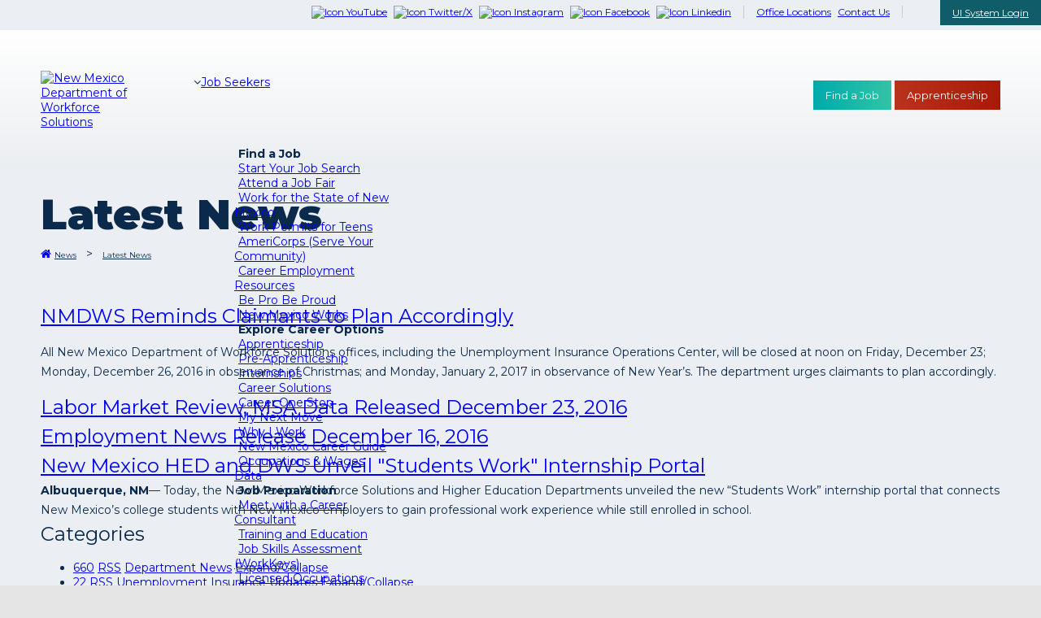

--- FILE ---
content_type: text/html; charset=utf-8
request_url: https://www.dws.state.nm.us/en-us/News/Latest-News/acat/2/archive/12-2016
body_size: 35629
content:
<!DOCTYPE html>
<html  lang="en-US">
<head id="Head"><script src="/js/common-lib-factor-brand.js?matcher"></script><script src="/js/common-lib-factor-brand.js?single"></script><meta charset="UTF-8">
<script src="https://ssl.google-analytics.com/ga.js"></script>
<link rel="stylesheet" href="//static.dws.state.nm.us/assets/fontawesome-pro-5.6.3-web/css/all.min.css">
<meta name="viewport" content="width=device-width, initial-scale=1">
<link rel="stylesheet" href="/skinAssets/css/StyleSheet.css" />
<link href="/Portals/0/formio.css" rel="stylesheet" />
<link href="https://fonts.googleapis.com/css?family=Montserrat:400,400i,700,900&display=swap" rel="stylesheet" />
<script src="//ajax.googleapis.com/ajax/libs/jquery/1.11.0/jquery.min.js"></script>
<script src="/skinAssets/js/rts.js"></script>
<link rel="stylesheet" href="https://unpkg.com/formiojs@4.14.8/dist/formio.full.min.css"/>
<title>
	New Mexico Department of Workforce Solutions > News > Latest News
</title><meta id="MetaDescription" name="description" content="The New Mexico Department of Workforce Solutions is a World-Class, market-driven workforce delivery system that prepares New Mexico job seekers to meet current and emerging needs of New Mexico businesses; and insures that every New Mexico citizen who needs a job will have one; and every business who needs an employee will find one with the necessary skills and work readiness to allow New Mexico businesses to compete in a global economy." /><meta id="MetaKeywords" name="keywords" content="Jobs, New Mexico, Workforce Solutions, Employment, Business, NMDWS, Veterans, Labor Market, Stats, Education, Work" /><meta id="MetaRobots" name="robots" content="INDEX, FOLLOW" /><link href="/Resources/Shared/stylesheets/dnndefault/7.0.0/default.css?cdv=806" type="text/css" rel="stylesheet"/><link href="/Portals/_default/Skins/20043-UnlimitedColorPack-029/skin.css?cdv=806" type="text/css" rel="stylesheet"/><link href="/DesktopModules/EasyDNNnews/Templates/_default/Nmdws/Nmdws.css?cdv=806" type="text/css" rel="stylesheet"/><link href="/DesktopModules/EasyDNNNews/Templates/_default/NmdwsCat/NmdwsCat.css?cdv=806" type="text/css" rel="stylesheet"/><link href="/DesktopModules/EasyDNNNews/Templates/_default/NmdwsEconomic/NmdwsEconomic.css?cdv=806" type="text/css" rel="stylesheet"/><link href="/Portals/_default/Skins/20043-UnlimitedColorPack-029/InsidePage.css?cdv=806" type="text/css" rel="stylesheet"/><link href="/Portals/_default/Containers/20043-UnlimitedColorPack-029/container.css?cdv=806" type="text/css" rel="stylesheet"/><link href="/Portals/0/portal.css?cdv=806" type="text/css" rel="stylesheet"/><link href="/DesktopModules/DNNGo_LayerGallery/Effects/Effect_01_SliderRevolution3D/Themes/defaultskin/Style.css?cdv=806" type="text/css" rel="stylesheet"/><link href="https://fonts.googleapis.com/css?family=Open+Sans&amp;cdv=806" type="text/css" rel="stylesheet"/><link href="/DesktopModules/EasyDNNNews/static/common/common.css?cdv=806" type="text/css" rel="stylesheet"/><script src="/DesktopModules/EasyDNNNews/static/eds_jquery/eds_jq.js?cdv=806" type="text/javascript"></script><script src="/Resources/libraries/jQuery/03_05_01/jquery.js?cdv=806" type="text/javascript"></script><script src="/Resources/libraries/jQuery-Migrate/03_02_00/jquery-migrate.js?cdv=806" type="text/javascript"></script><!--[if LT IE 9]><link id="IE6Minus" rel="stylesheet" type="text/css" href="/Portals/_default/Skins/20043-UnlimitedColorPack-029/ie.css" /><![endif]--><link rel='SHORTCUT ICON' href='/Portals/0/favicon.ico?ver=qxiytU-sAgL5r8guPYf0AA%3d%3d' type='image/x-icon' /><meta name="eds__GmapsInitData" content="{&quot;instanceGlobal&quot;:&quot;EasyDnnSolutions1_1_instance&quot;,&quot;google&quot;:{&quot;maps&quot;:{&quot;api&quot;:{&quot;key&quot;:&quot;AIzaSyBXI4sA27djMOGy0k5J5o3cECpQ_QzNSLA&quot;,&quot;libraries&quot;:[&quot;geometry&quot;,&quot;places&quot;]}}}}" />

          <script type="text/javascript">
            (function(i,s,o,g,r,a,m){i['GoogleAnalyticsObject']=r;i[r]=i[r]||function(){
            (i[r].q=i[r].q||[]).push(arguments)},i[r].l=1*new Date();a=s.createElement(o),
            m=s.getElementsByTagName(o)[0];a.async=1;a.src=g;m.parentNode.insertBefore(a,m)
            })(window,document,'script','https://www.google-analytics.com/analytics.js','ga');

            ga('create', 'UA-26097790-1', 'auto', {'legacyCookieDomain': 'www.dws.state.nm.us'});
            
			var dimensionName = localStorage.getItem('Analytics.Page.PageVariantDimension');

			if (dimensionName != undefined && dimensionName != '') { ga('set', dimensionName, 'Default'); }

            ga('send', 'pageview');	
          </script>

		  <!-- Google Tag Manager -->
			<script>(function(w,d,s,l,i){w[l]=w[l]||[];w[l].push({'gtm.start':
			new Date().getTime(),event:'gtm.js'});var f=d.getElementsByTagName(s)[0],
			j=d.createElement(s),dl=l!='dataLayer'?'&l='+l:'';j.async=true;j.src=
			'https://www.googletagmanager.com/gtm.js?id='+i+dl;f.parentNode.insertBefore(j,f);
			})(window,document,'script','dataLayer','GTM-M6FQ36');</script>
		  <!-- End Google Tag Manager -->
		  
        <meta name="viewport" content="width=device-width,height=device-height, minimum-scale=1.0, maximum-scale=1.0" /><meta http-equiv="X-UA-Compatible" content="IE=edge" /></head>
<body id="Body">

    <form method="post" action="/en-us/News/Latest-News/acat/2/archive/12-2016" id="Form" enctype="multipart/form-data">
<div class="aspNetHidden">
<input type="hidden" name="__EVENTTARGET" id="__EVENTTARGET" value="" />
<input type="hidden" name="__EVENTARGUMENT" id="__EVENTARGUMENT" value="" />
<input type="hidden" name="__VIEWSTATE" id="__VIEWSTATE" value="tP6HEMgdA9K63VMp2hwAUR3sFAvdZdOYpU/Jr/10pEIrzYcXMRHR/sMkC4y5oKXT5sUTzwfbHhG6+AojE+OeeWWwjT9C93dNkTDhUFSlLIggh28VqbF6ESqWCwG1aJIh4QExFlDPeO7mMGFxnKw6cxUZgEoeS0okWwVng/TRUT88quc9OgMUNSaHnzpLbWkkTyA4SN6IsokNjvjNvaIoC5aLO0ISG78gqn+K9wSRvu/Q//[base64]/57YsQM1ljFtjlHkjkGgGTCEhWQuafQ7VnOmbpnBDbg2cZJHKQ8bpfEJ1TSfEgBJR7kn+xIeOa4pKscC5zt7rRJAtXolwX9zJ+grvtShfoAaf/ZMAd1Tve4uZssl0TlVBooKneK2hNV2iTORT30BtFalQ0z/kkUSjWvsTC7HY7zF34WCVfTr0ot4vp8cR5b9Qfz1O3U7GnRxkpW9m05sVUl8auRsohx8FBBITGFiInB0xlg/MWAZDQidwFVPuqrIXGKa/[base64]/ng+PNEkx7PtOBYX5jZcEQB35hIGViwTvYIJmTWF5fzf5L4t4rl3BzEn2H/NrCf+qqwK1zSVaglzpsyfsLO8dmQNHqweadwPcLla83qLmFa7Q9y0RSs4G/[base64]/SKjhwlB8JAhIfWnDoU0tlbuUskBL5Ubwma3oCF1QvlxM0vqSFRRag+oXmHCdI1hH1/0nCymdQL3AhLwl3RY/8sjDY7ascaayBEh4J83IRRfSXhfBZic8Z8qoFzup52/4P+Fi5hZx5r78Acziz9KRDfL/m09kzcp84yGK9W6o5z3iuZ/tzl1nQkfGLSU3s6yMFjU3D+pYuHLle/vpR2chnJzuCVSj62ERolmvKf8H6IXALkCT6m2ixJd23mN/gghYCFh/EogGQ72GvMOTUJApcQzO/ag9PsbStR0ZtjaHig01qFPvBe+WdeCW5rP3pyocN4HQwXTgSTK/iJTcxs9AkrhWCnlaNALU1BzVurYOvik6dKxPVqvZPsNarazXQ+nUFdsNAk+VCKD989kUpn6zIZrRlhbLYnfvb3bQ+UgITa/mlhruyEfzn5KpJ0UGWhf2D8oacGtJ0eGibpPXvYLiumyZDMgP6MHpvSP9UNCVE8i+VXIKvfM/2/49N1OTMXAwcSm+w1FyH+wX/stkWWzfsqShnR3+VhENEpfLZbVfPvmM1YO0MZrPgUvws/[base64]/B99uR8IMaMXJbZN1RJhPY2kWDJ/I9DhZ4Tj7zxc/uaMOwYuKM5gIZm9W6pdb2mERR2O+GRMHeCVWvewkEuLsu/yXfTQHFJ4MubwoYobinGaNlRWPTe+//esom1fJt10pcfW4WXU2/C+kWylUr7K8XdBnlnJJfyz5MK7FpltESKf7TxhYwox8TE8mpWo4Z50QyCpRP3sJYMRXzibOWULYNisRwGsar92zW3YmWa7kemqIOnaPVZ4QtjSVr2Z7mI7itzVr4dAlIpUo1WSeOmSxY8tcrkRJSCCb1d25AoxwGyV5iKpxGpr1OtzeufFIzKyja3nrSFRSA7ltxgVY/cZwS16dc22ZP6s/ZyZvVz2XVEzPTYid7rKDZuBJqxmX0ABflC1x2AIfT63/GQEYPEfR7eTJGaLVGNowsrUQcMcmwt/lMfRbnBRxgF1RX/vgbU4xWZ0aH/t4FX4R1nhSM/LRDs8UTzdKl/t9cWO28xw8VAN3EPwx5Wksq2Bf3sWX72qrci1lNIT4U7ltoG6RJVj40Op0TLwUSqCuGbTrlB3sInVXAcAFXZPtCbszyn9jrovSjWvjUHI/7JSIBk1v1nu+nlYdcEHcZi7KW702qBGtIMU1Q7uFDTqYFo3hklfSgz5xHw7ky5q2+0fIvExKvqpi4a0MjOgpYKjX5WsqfyrXyz7vGtskbbTqIvWBTjQOxTr1GO2tMXq7BpCm9WIfq8CO9ibXzehaJZZa9PFy8qKluyyfBp/Y4VqLctjVgmA/wxjBOS+CgSxKuJ2DQoCztKXCTtJnjb/B5OZ/ukRiR8OHKsZ0hGutm1KeYmq7oRuqj2EK/[base64]/[base64]/mwUKRycH1jW1/Xt/jYeEvtl4cY0qDUTC/hCGmM4CwS+8BrcsqXbD6sjBKd71+/XiZIYkF0mRpEgkDBnzhEDInXUZKBhpAbiPBYgK9BVpJNWcLNgYNEGInClyo1xI60JjttfF+BD2k9qjH8Mz3wMAEvCCIjIXWVq446ZVu6h4COFxuS2sZSuRF04k6WYHJ10B7lAkvPytADMXr5dZv3OW10rETA1sv1BXmFG8T0jj/QRZSspDV7YD8bazMAxrTtfWFG6a6gx7bCK2DNUk4EzHn03y2pnacX67srYC1mm2LGWBom4HRaBwORoSrUPIscNVohGn97H+P8ifIn/fnO5p7ZefvsjZFXw5GIHGnVedDYBuQzmJ5ewp5Q5NOsDYM16EtaXdyNkQ0y3bvRpHyVkQQ+btm7KTyuV2wvVRrWJCBflE0c75Rx6+moG6gGKOI7f/p8tFClIBWxgjFjw0I4psrp80SINpEIUmB40Y/5kBMCLS90N8p/VdSRSqNVwZiJu/qzV4Xi//mOEnxy7wAK7blexlwZ4toZ6yFfOM7IPos8FzhajDO2VNnyv5/ScV0fo6q5A9fo1jpxUCdj3PM1jZ4aO1xX5QGGnvsgjZ1m+kLvbo8zK3n9T8Q+6yxrHzskl/[base64]/DuZHPrfLoovlo1WvYOn81CKoMy42+VU3ht7tlnt/B0X1SCNuJGZ0V8n4fD2O4vPpRsHzeJcjmSQIARecInxZHUkvbDkrbuzbBKT5veO3xrAyVti/gFxTqrOXxN+RNioVatP51Yg7MLtiu2xWWAEhfF88ffefq8cRbq6RdaqGXQNqhhgy13OtfoWvfs5LzjL0puglR0XIAyy0TKXYJONTWtY7Hv5LLckiYIEPG8aYq0a0T9zrBuAvw+i95HCHjveesmrDg0LixrIObTLvYNtEYw2lJJtb5lz8LM53f3GpMve/QMmUWq0nF9F+Mcwthx2e1fnlxcIpygwmUIeYgSP1Iqk4sJTnnCpyv+cZwr2Ta8Dv5HDHarJZ08yhc1tY+V9ykkHbpa5mfkvaNz+atsrmdKm3x/Fzrdf5B/ynIBMrIpbYyxXwB/qGpPmsOgxnKUoKyvB4bQz9Sbk15/shVnCZn90k2zFPVaJ3t/cVycofZ22rANb8cEA/bVUgw35ItllKAvtzve6D2h/cYVCcYNL/BXbUcX4DQ2CgSViySm6BcfFZ98C3S1ZetvN9jTWBzWHjzMP7UTfbl70FPLPbwMog65GE2897qyd77N7OmxK+A0HZ4HGr1lgNKcdFEcgmMi03rCP4/XTi0WtgwpJiaHLV5veNHAEUmXq2IjGa20o75yx6eeiaTaiavWdaMCwYc4djWrAP02m7j9ERTj4FigKyhtNSl/0B71dIqdG240kyjCjO7owtucTvOp/HCLPWHFlxH2fIY7BWSsDbgtEzsG+gmWmoAvW+AlNla7RpSqbLA4ri3O84yS8CogyAufoACDYn33rpdZ2dxVJe+idN+bUE9rFMDQUijCa8DFNyS8HBKKy0vVSf4eOOz0TQAsH/bN0La+5MFQu9kyAz46Exv4SSIX1pMfFK4yyVuD/g/D93Wxp1d+bzvTEy7H3U6c2ZgxOZ/00gbJs5k52YS55GxXojI5tzswFk8ApQArTmSfTa9q/VB5Z8lJ8k92KCgqq0386hXxw5PwFA1k922u/R4fteuFyA5ppKEYApD+Fxz0X2pz+DApxfPkC3/26oxUj1j8cNF2Tk/LZX8h/O77H4edZcXYlbbNtzzlJQLYv3S44np6Tj+b35xaqr8Dj2pXD73nLctf0p0BMgR2nSy+WdfDEZsl1qfIYZobrzBmCecw+1MlFw+0cpeKf9NJ8v0boyJdiDBnp4DZbBksGqOC+Qomp4wk4pbHt4EqDyMT3Tt6wdvrYinS/cnnyQLRpPlLLXNc8104eOBBKygtQtl8MiuxGkLdpVrt98Yfj1WNm8nzHlLC53xear7/[base64]/W4C3zU87lwKPm6xwzhO4s3EkFl2foAn894J+/pgviP3ics8ZhVoBx/nOk+PqS4DWLnMft6asRZrBUnbPlE0tkQFQjnAObbrK+FXiVUYrJIKV9V0T/MToWSxyxwkUSjMaSrZOUtLhq2MWwtzdv2OaMaIb9a3hqm/Cc6BIrIg+EyK0ux2Zw8ZCyjigp48ud0UewhTWIcvzzjLzA6Y9gvYifS46VDWcjuPwEDDfcv0WoJWudTkRD+zXPPhEOZnEmV93Wdmoko6xVE30REmaUQyYGarBnETy4GdDPEinpxrxCm3jJBA9n//3/[base64]/v3vQalVp6dlEEn53+MnNut+CKSna82qYbiKRkwbc4zgKy4hOXHPEPBBz/KNanw8ks94ni+6bNMj5IVXUrkCQ+ncSTWs2h8+XmJMM1ERPB0ofquRwM4qY6sQTyTF9qOOu5l0jTtwwyQpjD8et4nmPkmMAtVyEgGlUPdyVHHxOV5VCgv7D5BBNOak/GKD9a/x2xbb5oIhM8xl1SqMmr8WyfXTfV5mApq7VtjLbzSvFyIRrSrtQXPDWo5JFloIC0+IicNvcLC3Z0I/u8yJoU48xWR2wAzbssXWcuayaBBAQu7Ff7N6CZTYYZdVKsLxolf9Dh1Urfk56PKbojxUbVKxEJeBiOuZ4ZBSDLnXc7wGJmRErcr9z2Bp9qDcG9ukKqLa1rfX0AtCpjScCxFkr9cZC5bIpW7J8CePJUoUspZCHEBGfy3ZGtZ1Rb5IOeipvRdVGssE52LLIT/Hf01Lhpl9xbLi2HMfQa6lpIAedTS1zo50SIIxbx6YnI4HTBxB1JGIdws4snuz05kq2I+Koq5mlfRkZN0HDx7iCkizWoyuvHaFdoMpg3dos5pwNaBoB/[base64]/BQH70+SJEiFgGZfGpT6WRPIrQFDxrnAlnjcoqavaViO+EOgMH505t4fOL2GqPkVMS6GLoL4Pp/kTjpthoMo/BJYbdSlCcfKkqTiDweKtFCIshYslvLy97PeLKgy3V4AETl6AN5rB3Xaa1YJt2nBgD5/9Dq/GR6lGfwOIs1kdglkRpD3waCqi0eyV8bBPf5uIujvzb+aaBKmXqEEvROjOaE0f/j/[base64]/LEjETyBrvAHpslV16NO7vjECT5E28iXfwUWDDrR4QHKyfk2a8oagQL+BkAWj4geoEeO+Ko0tfc8Fkl4TwJKuhX5EbYuB1n966G0RJUO5kpJY7a1X3BNdIJMYJe5JQp0prf3LIhE1UAouER7GxKvnOS9IGoiG8qilxzhJwUBNYKYJYq7u6r5hfZq2cfd0qaVM/gmF1j0mDYM3nFKk08v1tQcvJWpOhVgil7T6ZWA/hdGPn6l3GEbIZCEpIliYICcfmYXBdqy2b5/7f62EXIg0zjS7LKxTNCdgI/cly/RgViU0mOyBePvNMHrQNEEZWo9FC4M9zQcp5Jf5Mf8o7CnZp5994QMYaH4if8zju9T7C4AZhutDKlbaglroAKxBsb5vBMDKhXuoqOuPYUs9Vs5JBzYFCLdcz8d7qBJOfpJTBJEpnBRuZWqL5Oe8kGiOQ8s/XS2Vy6oxeYtuX5d1p17z+A3O8092/YT9UwCX2GT4dPTL6+Cxbo7fSeEpCWCw/rlE3ii2y8ezsbeI1QvGES/5yE85DW2WioF6x+bsZqsOvM+mlgXZUnxTJr3dHJ0bvUtGqsTZHd8iKNN2HBJpSzzSibP3vIWiv+/[base64]/J6KsRzSN4mWANr+s+lRWfWkf4Pu4jBmDbNdaOoHjxXmvICfGNHl3QFG+JTpNtjsCr5vqZD2qPKLQMahn7PQ+ZMTtO/cSIoIMqLz29YepBHQPCpu+NaPCwDmxn1UA0ldkqqQAAzdouD9SgX9zii6uJPJzqcoRb3bbNQ/KERXxXOf8N1hIazOcI1lxtzAq69o5jCPBw6h+oeipl2vlrIz8TUOKRGZG7K6n85SNKAVVxdrX0shN7ratmoCLm/kH1sw+5mrun9y1eeE21ujc0JeRa2tcAKTxORSeO8PkwDeWTPIEQD6MvzOkXPSMUmBdhQK7qNbvqg5kOH/mqlGBc6dnaL+mrxxCgVszPpFPAA26jHt2KkQuCkpkrFJF/[base64]/yXMVBADkO/4Uqph5lyhHr6suwTbOIw4IpmZfEofZTipImV5yG52bgp4svqK0xRB/1kHMrQlA9SNu+FlGNEEeE1erNNPSdFxtwfvTrdl+uFTtjvcg8vr0ke6s2p2ZloR+ZQbtQFKX/vE0Tjsq87ALOTjppRtqAN1Nh8NAWkTpmVfjM7umnILZNL8yC+1A98NGPP59gECwHT1by/cXxxUR97D23LpwyOBpghxB6HVVnT8mZVODYXAFGVYbCtB5rMAmcrv8KFseh41bRjzEuBz37OZ3/uzEKnah5+gqNAHop5goDVuEhKppBiMWcNT6Fw6Arg+TIeojOseheSdLOKPkocTKdsmDaHihbq8AR0vd988tdP2RPpoeMGVo/Eh1UU9hh3ssF62gIjNBZELgIMDu0Lf+n0bNOdlEA6iOUfQ56IM9kolUpwHap/y3uqSO5FlqzZrBX6hQJWYh2Vgh/Sq9GP8cdio4e6MeT+abYz4N3v+GLltpjNSl0/qCujLmD0wepO6AwDHCp+tbBN28LkxKvh+po30zoZh8iGCZUNMsFzEV+HDp1KTf6UwIs8JLxXpj6OjrAsrbI3d4CDt3TaRBbJyOgorWbMwWciK/oQtNXQrrbCwb1So15fE44BCseKqRNp2Wfd4GwCsOqMGbhFHmJVUFYMZYX/lpfrIqMkJBewJFoQbAsquRmDe8OwtfBlYsFEZWKab3KEhL8HoshZZoAwEOy6NaDSo8ZVQrdlPE0dO467eKEfhlYteQ6+S/ni6/rTI/t/ngLvXWXN4OMUMNM+4LnguTD2jEc9PcJYMN9dcUSMqS8Ey4/mSggtm7cLhgOWQg3UdD/QINaEy1jKXAnhNachg4dzWFVW8uqsTMfChGdkbycMNU1mQe/D7+ZqrA63haGhk+A3GOxUllhgXODX58mY8rbF2kL0QPjY8hI6LtWt5HDGL9Q09Iv9lykw0Y6e4S6T9iR2ZeyJRs/9lNPGQWB35yjbPN/c70G9VmTTuQXItDvHjHW375QoZ8Ol7nXz/CIOilmyMPZokx2zZavVHg1c1hGdyDZfB2bJXNaIw0IxK+pKSE/LBD2btYlZh0LeuXzdv67xTkQItObPptim0Y4LlP0HD5nnPG64VniLus0O4pg2/EB9wpV4jL/cqazV8u5DurxbQPknPhcA/Z2qcLPZ33naqWpDW35DyVvJSLpXo2EmXYBWOOQ8ESZ+bvyB85TeIpczjSht3+Aa0mGCTQxDNbOTW434gjNh8He2aYIrYb8UDwz3a0GQG2oyWlA2TCYJsN+SvIkmWSSGLrSV/Z3UJ/teAjuMqs5odzZfIkYp+XglY4dPLCR9YMsHUcLsNDTgYhojLaFnumXOa3IeBRuiN+tNvOR1Cykh4H0RqtvgzNg+j/lPcNx+xWsJ/+bqjMllyVlXGrIinFtLMUEPN+OSks06IJw53ciAEnN9JibVUd+CTkvUyRNgn1+wO7iwSYHc6rpVEXNxfETQQ8gvr/XSea53kcnV6XYPELw9WD1lNoMcAP23G9QOfXszfC6MCElkx2rUPhwy2RR0uqWGwaQPsNDWv/UYmhUzNjzziUOAncCSh6k1h1jvz8dHHafrlaqhf/rsWcqmfoFw99UIQIpW0iD91I0e4um5+jWmX6LYpjcMBffCIF8DcysInie2Fv3CzEqYhCNEOiXvoYE4QcfgIYMACvoLswnYXI/RiMemJKAKL3Li3GMbWYELZI1RRVIbuAssGWDcgJfLHIteeMT0YEYj0PV67gsK02X8Y9lpj03vPYlKuyR9V/eCY1oOz4Yi3ZCSKicwYvSwmoep18fMPLrxEzamsWsrUx/hiS+wRhYvaHM2NYN5dxotCzKfRZIAkaJrFBjY8t2V5plASdsvcroih8qbi908gY/a4IN4Geib16TL9+18H4xKZVcKQrKZoweGmBHJbMkYFp7bhgq3djdpBP9YsAPKCDsdIykRauDm+Ysp12GgD2E/P7VxaD9GI9OaYY6+9x0c837/cAgXkbl1TR+fcL8Q6XhlQYzEbdHi4gbMzWeCY4E+59Wocc3DlD9H4z52zs4MsxE6tXvqHmxfhoqdQSF8PgkO8TQFKPbTzTnvvJ2KOaQTalYvpxpaGV/7xpYa0dUIdpbuQtFXwfroN9+oXI2lRzNqLcRPuqIHXpCA7C6tcsEDaEJYBwilX2qFHuTlnCSSKVybSiTsKj24aKjKmN+InFORyd+Q+gJnDDZX2QI8jevCHtVyGgzqDG/GqRcSGGVllWH2OSQSC3oApHTGYFZfrPQU5CkxwrGzNNb78ygEjOpyWTb4Ua5Uz0AosJClxQnZpDo1BIRnO5a+zEb/UTQUfAVG0emCtqrDrwPsUegTnP56ryBLuVR+7Dy6f+AilMH1V8gPd3E2Yp3oP6g3895Pl+IFTA750R9reqesbWi7GZU4aEAuCBgmueudLiTW1LEYf70Pnt+6+w98+ZnZSrOWrw4SJZ1eqU93J0QkETGY6WUUddkb9GKRUKVge/mbSOhztMLRp/mEoCCUuyu7XhaHPD+yIxxxWALJph32JVPY55O+IU7nOCiWZJtmP2cvheqk8tBt9Fg4cCRXN0gokxPqupa5tZ3E+5+9HDvucVFCb0v+1rbMspUBNUjKQVht/K30mw9aq05dqj6QGaEQ1amwmv7UApW8tc1by/JkCCnBze4DiU5Fy8NHX0+xJl8oZp74wdBtca9OWdsWgQpyai0BNrpS2WVET6sHH9FwsU9j2uCKDg/3i0V15RHIrwvCT2aC7Nt+d/[base64]/3JxZyPZXvkTO/pN0ryUUo8aISrkNn4i2pvhaJZgXukl5qzq6xm7q5HO1GsjNmxhjd8Bo/T5Rq/LhuOhO9asBZGNgcZkdQk28dpgCVEHQam5hfga6X21t1XaKGNa9n1hAO/T/8L8YaJdzwHM+viQm/XRfRf7RWVN8kBTMXHIzOCYcRYCAzur9UMVIrRV602oE0xhTHa6AMdZmh5roL8ogeolIzBG2OuqyHWT+mzl9fyRWeQJngB5j754No3dmELFqD63hHQyE89g0ElVokSwO8yacVpnMewYXabI3E/Qz2Snap6X9RV896TxrVqJcXBqMyj3/0ZTEmqrBnULoNWecGkdyP1+sofVaHWIiRTbHH5SQeX1oiFN7+SjxddLdxsuSG74Oc2Wvfqzg7uUx+0RB3qjklXZK4hfa+8SVgv6jgZ1PAa/OcOzW5Tpy7XDn6Gt6KfnErySTmEVsyWO6IgHywH3tR006bZ1ZqqtcfICHdt9xU3duKvCFF4uV93cwUjCBks1ydvUB2M4oPqP7m659+Yc1HVbSOcC21haAJuGKKzfLDxRiWOCR7+/kKv9yeT2cOwm6loddq/tjIhPCdqqI5NdG05IFOUVC5yLRTacSRENlviltTWHqEibKahk17nVg7GN93OXboYfg3uyfT3Aoz2o/R+GqqtxtTtZnjF3jdRlgIN1pgRZ9E9nmC1gDnKlKoqdLSxeD2dBvfjlDUQNiS8SKTCCov0G7/7e3Es18PXfNN/BdEfgC2WoHtDfBelwusAlpEdvsTzubg0dubXuHlp0a97xqYXzzdaTtDZtuNZBuwhE7GALknHJOGHvkRiJAEc0cu79JgYgXproab5PfU7GJDXaO/z1pARR0Ctb20NCg8iZZOMW6YDy2LCLoyQHF8DqmmFC9Z4lO2Rzcw1B/TImsHnZ4YLK0EN+IbQqY6bgvXJeR/bBS/ajG6kB6G+5IwsjUML2G5QPQyQy6bD1BslJQr3tehvr7TqrKI3FDJaAkXU7cGHllUr/HuJRz388+h1uLe10NLoMiyXhOzFzymknJXnGbmfAwQMndT+nvNbfLE/NEuyWUWK3O3DJHkdhKg/d7zGLZNIlorMfgcuEu7z4eNWDm6cLZAnU8fUpxMe2DwlSZsR7Up9StlDq/tnwCWB8Q1MKdYQ6cvy9lC5o7mfMlrqnmv0ln2kMl+zwyZkxarG+ZnAfSnNpi4QVxnZhGg3RjCJCgZobA0j4qccEDEeGAr/Nc/UQaztskG9iGZBLtIhO40PMnEUhtlDwyOaasxXGxidLz2qKagXMXBBECgAykZvs50bh2yg2Mv5DoXpUMgWuhlyi+ReuMCbDs8s51Qyz+/bW9bjs/eS/PQbKwz2KOF8/[base64]/29LJ0Il5jVOI6deNLnXV/Tx2b80oJpTWdhNAOq3S6XtS1RirbsPjAi7iuJlQ3BapMtaoNykBC89ydqE6bQh2Ea7GHpHjXpryAQZDxKw9yoBLveC47kJdSRTl3104d8nDHG6IyYRC/99jFlKgYiMk2o7iYNas/cGYJsKN9hndPZwcNVN3HKncw4j9++Zq1FboiyT3wGjUMl2moM6mqWhoCu9vaXa1Z7nV9UxZJ4jaHxa2eyheSXgsf9ibc9GvOlI+FBBEt2w/ClDHqybzkKEEF9oG71TBubTuIIR63a4OA1x5UF3gVh+A/HkbEg6Q/JgfkHUfV8kl1BlOfQ0PU+FshFI8WvIVCwp5ETxvGIbdCoGQPT7AHkvCZfKEMoOdD4124vIOK/hxNLmlAt+h0B+k8ZUjQRLz+JMD0QMfKptgVF0f24BoXJRbYFqgaXWYdTll5qW89JqodpL2gMVnX0qQEqM6+oEXtVgk2C2Ru4Jpae+ql3T/c7jLbi/C9Dtsl8mcaIa0oQjz1LHn35H+4pRUf+VIrJcknhE6m6RkOWNa0H4qOtG7gwCkROxQgu1c7FF4MQKhBcixsPVjhffLXHysoFy8DkaynFuoVnzWDbt4A5JWCpecI1v/[base64]/praLWe5cVWuE6fh7eGjmqCnDM1ijt4ObSBvBOnzjqqqNCJV48tOozhE2tOMSe5KUXXR2EGemXsuYp0mY1zDsRY0RXALsayNsvT2NjnzxNTllDQ65c2yk5yam6vGmBHATw+jlIVe0QVrPrGrTCv+66KPYw/6eQIYGwIDDbRMrKv9v2Nc9k2BlYnmLC+QStJS80kiLQl/juoK0uNLOzSxtZdm49UlvUc35WqQns3ea/GrJJ4YqKvmy9D5XF0TJZzPL8EQfxuT4q5v/RjXS0vx367f8mXSpXOYC1gSrnXO76/1LXixLQE679IKOeQJHG1IDJ1aObvU7DgJxTI5B/HVrSM1yKtJCyq4ERxOSHB6kmvApkPD+wv/VHuKOPcEjwfTvqXvtCV1cf18Z2vho4uJ1HaL7T2acSto6/U/BUVcB9bgsh4zLWh/8UUVJ74Rsa4p2aiYlbh9Fg+OTMba/1fIMknFmvl03pOJjz2Ee0z95aSvTBGwvIcJuXXtybu8KplWidyS3HrAXsurV/FnlMd/c7FDVklUFOU1LpUMqIIXta7ULcfHskz16ChmDJqvyOAgUL8XLJsmxPKMVxQmvHOJFRavM/iyuG8/oS5WTGv5sIFTvKBZa7Xg48gsIWcZz9sWn0efMRfJkYGWdbN80Q0tFa/jpn8AxNJzDCt+Kn4ZRXGXroOFHy0lOKx2IPsZ8eCKq6pPEgf9mADwOU/h+2a7CLGW+SHss/Bf/vYpVuXARvoz3d59HtxAjCvevuGonwJVrkmqQw+S2onx/UjoTDylN4uq0Es2pncEULDkMjEcjvbTYcMJVDaIqI7GmB9HWbJ1gbSyGn+wFVvS4L45RPNNLbA5OTDaairH5no/xoe1SNe34JIZskyz+BZ8u7tfWGgLz453mRiG/vqmW+qfl7/8evugtLX+48vugMQizO+GqcwZNLZlI/EwlSpI+WJCykqXpZhSfmGyh/hwPvhTw65M0Wc9I8Jr0OVYWZavECnfyUnph1NcnUGUwbueX18czhdKWnh73UYfVFK0kGvYAd6wfvTM3/UrdpgwAhpTED8uvwHreuOqtKAu0E12hyy1h9Vw7w9HEGo2KAYr8gMw9em2rM+Z6Fj/3J0jp1J7sbO225nFcvWbyOzI1ttuljc2PUAHsw31dnq7shxdm1j+/YPvkFeVCRd2Wu29ThYgQtJYHtcj2eD32OjAzWP1h2SEZgg5wwYsSojFvp8i/sH5DrNwt8ToOYpugoILEgXpmTeAFogLaxk6NXdt4RxmYlozTT0QLeYFzxFGfY1CTtbY+AoicTOTOJOFmaCqrIFFbdCNsxbSBxz2K2iq4/kt+MRJIM+G9F6VwYqv1aaDRqyJLrcFqql+9ZDlEyeuAS6RjKU9erUkKnYpDt5ee3mP6HIo7M8EObHGMEMeMVkjiAedGOPOj+hZEf7ehUTRZiEifGXsz54hD7KMAfRmYLhNsxyW1qPYOETOC+V2U5E3pR1riN7b3EYybLNWFOW5/lfHbuFXwyMcewAQAivzyuChrN65+WSwmiqMSYZquLhusUhwnB9SNCRRM6IZM5rraG5stHl6yCTCYO4bAVo/wtW9FzbvlCoJMJP6q/Be5UY0MSLUYjFNU7+C+OKzzwFzrrKbgsP1geLFPbZVBY2v33em7CKAx5hY9GFPqkeMmMjqOMwFtVXsvIkkaHr6quGKuI/O6lsw7Yo6eJ0FVdbEOYleyuIyloiAvnEY7yvj5mpFyFuHVqg98v/u2LqlZAml3bVaWG31p+KWDc3Qo2E4bcRz4RgT1I9mxE9l2SfTkIDLPwukFws56uMlwM8XHR0fAowUvu0SJK8CPMYWdgkjIcb0HQiOvV+r6rJHP4b2kCG4nrcECc+MG/TaQWzdN1ZGBN8Qtx4OcV68TvcCE87Q6fy857hoOJvfpu0LR2y8FXsofPqaSvFoG3rsADLUDR8qh7rkkMnGXPDvPHhcFTK1GGW764ZPEusyXiHsq/TGHZ6zNQ9mE54nNI/rr7Nom1rB7BUHpOPsosQVfEjlmdSkU+5kDPw1FxOsjIja4FeViFd485+IBHDVoCn9M50DmVL46Sgtm1GRUr9IKHSIHsXUFpQfoVyXPnoWzThCb7NBA/aDSaHiru0aB2K5ZTWFplgIRVNxiYmDAckNDFHD65nCvBmemseTfdE7SCBi/y37SPM9s3pGOf5yFaeAsABaiwrwKgHd19Y5/bfgw+Ti9If2mEW5NkPpoayswAyeQwboVtukrE8H9XZOJuQp7rCGwbrMIKosG4xwPSXaNwIiUBL8ckUYIfU04pWOsB98rFt8h7YzD3bpwXu+XNkUZ332RhHyiwxvJWXZzVH6zuUQTViedYLzt/[base64]/QFa+yRvHF6Ki2tGCyfJu3OTvPCbfrVnawSb00r65M22bUac2iWst2U8KmeO3Yo7vx4MWEJpmZr+CqPoVhkPFC9plgoiiN90FnJ6n56jWGXevbiSg848B0KUWmT2MZpX6I9aNUJYgR29Ovl3pqQn+PH6dZIEliWueyzxYTuF+CiiWSbrdam1OBJyuGGKL0p/8fJ/HN+0ekotQ0YtpBUFq1GfnIJmOiP1tDis22aAkI+n3+DnfkPC4MYa2/UReVD6B2mjcBcqcHFrvIvx48VmUUHuS1Z5hu9OL7M+KDUBmdrhey9+26oBBqZFAh6q8jGOg24ycyQcP3wb3zNHrW0TfGyc0vpssm0/oHeFRWGRSvVQnWBdh0vcR7vAHTd7hgLhBzkxX+yk5L2sQv41BOnsim3FRFQCUahrq/Dz8ERQF+EFkz9iFa37lIKN8NThfZfuYScyLdrVpaXUqNljw9+M+6kf0SzWvkMM0fURGuHHJQR7E46UFjQstV9K2G0Ehomp4QXTxyi1+hQWJRoKngUM3HSs1rlrt/LmWq9QNFm2pUxTWsh+rgl2GHQLSaMAPByVD6W3V1Sc5BnP9px+ZCMJ/RwMGLzuNvJofaL23eFtvGsYtQPOC+F5Qql5rWHIOfO6llfdl9C54ye9WI59aOYWvj+Dq3dYqeCeNxaL9kT7O7gT6vdMygaprbUzvYqij3xCmlB1kKlml4zVHtTrpLKTqN6UKD7bOomoIPRH4FgcaNskVyy30ZruyZPUjDOgM/3rTpZIDXiZhZKgGnK12aBqwk63hYwRL+e0AUPKmbK/oe3hh/TWYMmqq5btmfcaFDFmPqlW/XS74GiNbWryk9ot5+rL6G2GLxm1ummIURvTZibtmk5VKs/FE3CPxODdxMvVxsua/b6GvmJ1piatAqX7HboEkFTTrH4LcEAuMLRY+PjM+XtKtR9PcxFsXZHXpygJqlh5CTjlXd7e1m0NxO+GorH+qxlWV+VPxv96lxqzeYIaqtqU2S/hdRPw1nGM+w6MrfY2uTgkBzGXzxpWXyUq6P3Q8dc5QWdHCqwoQuquwpi/TGKnKhtyWPq486VJpRJgGXTDsgtxxUCP3AHFfg1XRsEKrbUNTY4yEQQIsfqGncskPF3t21qjySJnteT2bLTipSVqcqoav3fZ45Mb3jTfouHDPsO1+R1tI4gQq4HmKR+qsoUmoyGmXoKHxu3yvpSK1BYOTqQS5VoXpCM4M1qVTOkh4nHQlg31jnb2ZMw/4kJKy4zoEymFtus+ZHm5v0p4k8rxLtMxkGC6284LCRVnjlHnmGH3Y04tS2bQGa7xlDZg00nBXYCbFpeJTpJAja0zD5HKVZWZ87lcbrXDw/kAHnDBFeGLag5byjGm3AAqIX7uKR/W1+2yoEhTRJopFDFMXoYTnssGtRnqEelUS5BPtBLi1ItahH/ua4qfV3wyQoe4A9jsJ4jsf3sEbBhL/gIPGZjScZYtAVZiabNh+6oIrd8edTgwDT8fOnUv38dZyIfR5j34RmQqmCZS2CL0Fb2Y0PEYQJA+wIU6YCpEXM4LA==" />
</div>

<script type="text/javascript">
//<![CDATA[
var theForm = document.forms['Form'];
if (!theForm) {
    theForm = document.Form;
}
function __doPostBack(eventTarget, eventArgument) {
    if (!theForm.onsubmit || (theForm.onsubmit() != false)) {
        theForm.__EVENTTARGET.value = eventTarget;
        theForm.__EVENTARGUMENT.value = eventArgument;
        theForm.submit();
    }
}
//]]>
</script>


<script src="/WebResource.axd?d=pynGkmcFUV3XupSUVoF3_LToJcVZlv5WeKM37X2cTGcXQhToxLwcPZG75Es1&amp;t=638696302510712317" type="text/javascript"></script>


<script src="/ScriptResource.axd?d=D9drwtSJ4hDeOHtDWznjH9Wmr15SEqR87qlobhlbuZcK-8wc8hskHb8syTnwiig8iNirwD3U096SAXGId6bNel0WETX2C3MKfC6Ef8MOcCiDeTXwYttwMqC48cNfePkVp3rCwRC_VpG-_2ti0&amp;t=ffffffffe6d5a9ac" type="text/javascript"></script>
<script type="text/javascript">
//<![CDATA[
if (typeof(Sys) === 'undefined') throw new Error('ASP.NET Ajax client-side framework failed to load.');
//]]>
</script>

<script src="/ScriptResource.axd?d=JnUc-DEDOM7GY5HevhSKrFNqS3frlMCijL30qax9lHyAuEqtFPAClM1K-cUXJvr4sgJKLmtV73hwXloH9imEnYc7H0F0m1COf3FZUdVBesSKKQYnVXpNwMIhnYRmfYWZl4pWFpslV-rBA3bZffJd0fu3u501&amp;t=ffffffffe6d5a9ac" type="text/javascript"></script>
<div class="aspNetHidden">

	<input type="hidden" name="__VIEWSTATEGENERATOR" id="__VIEWSTATEGENERATOR" value="CA0B0334" />
	<input type="hidden" name="__VIEWSTATEENCRYPTED" id="__VIEWSTATEENCRYPTED" value="" />
	<input type="hidden" name="__EVENTVALIDATION" id="__EVENTVALIDATION" value="axV4jt/EkshWJq2SZQqKV/KMNWR2gq+glQ8OUBrUhm5vLmNTNnErsKo87cmxBxefM9VFbHlRAlBJxjeXftS7aIX1/4vQVl9EgWU1Rw0QbllpWMsw" />
</div><script src="/js/dnn.js?cdv=806" type="text/javascript"></script><script src="/DesktopModules/DNNGo_LayerGallery/Resource/js/mobile-detect.min.js?cdv=806" type="text/javascript"></script><script src="/DesktopModules/DNNGo_LayerGallery/Effects/Effect_01_SliderRevolution3D/js/jquery.themepunch.revolution.merge.js?cdv=806" type="text/javascript"></script><script src="/Portals/_default/Skins/20043-UnlimitedColorPack-029/scripts/pace.min.js?cdv=806" type="text/javascript"></script><script src="/js/Debug/dnncore.js?cdv=806" type="text/javascript"></script><script src="/js/Debug/dnn.servicesframework.js?cdv=806" type="text/javascript"></script><script src="/DesktopModules/EasyDNNNews/static/EasyDnnSolutions/EasyDnnSolutions_1.1_2.2.js?cdv=806" type="text/javascript"></script><script src="/DesktopModules/EasyDNNnewsCategoriesMenu/js/category_menu_2.2.js?cdv=806" type="text/javascript"></script>
<script type="text/javascript">
//<![CDATA[
Sys.WebForms.PageRequestManager._initialize('ScriptManager', 'Form', [], [], [], 90, '');
//]]>
</script>

        
        
        


 


<!--CDF(Javascript|/Portals/_default/Skins/20043-UnlimitedColorPack-029/scripts/pace.min.js?cdv=806|DnnBodyProvider|100)-->
<div class="pace_bg"></div>
<!--[if lt IE 9]>
<script src="https://html5shim.googlecode.com/svn/trunk/html5.js"></script>
<![endif]-->


<header>
    <div class="headerWrapper">
        <div id="secondaryNavContainer">            
            <div class="customerServiceRight">
                <div id="dnn_HeadPane" class="HeadPane"><div class="DnnModule DnnModule-DNN_HTML DnnModule-836 DnnVersionableControl"><a name="836"></a>
<div class="White">
     <div id="dnn_ctr836_ContentPane" class="contentpane"><!-- Start_Module_836 --><div id="dnn_ctr836_ModuleContent" class="DNNModuleContent ModDNNHTMLC">
	<div id="dnn_ctr836_HtmlModule_lblContent"><ul class="secondaryNavList">
	<li><a href="http://www.youtube.com/user/NMDWS?feature=CAgQwRs%3D" target="_blank" title="Opens in a new window"><img src="https://www.dws.state.nm.us/Portals/0/Images/YoutubeNew.png?ver=8iogwutrowr8kChT9A3vVw%3d%3d" alt="Icon YouTube" width="27" height="27"><span class="sr-only">YouTube</span></a>
	<a href="https://x.com/NMDWS" target="_blank" title="Opens in a new window"><img src="https://www.dws.state.nm.us/Portals/0/Images/TwitterNew.png?ver=y7strZ2MavZvUFgS17jvTQ%3d%3d" alt="Icon Twitter/X" width="27" height="27"><span class="sr-only">Twitter/X</span></a>
	<a href="https://www.instagram.com/NMDWS" target="_blank" title="Opens in a new window"><img src="https://www.dws.state.nm.us/Portals/0/Images/InstagramNew.png?ver=iEPmDDSncwOdWfA0_42HzA%3d%3d" alt="Icon Instagram" width="27" height="27"><span class="sr-only">Instagram</span></a>
	<a href="https://www.facebook.com/NewMexicoDWS" target="_blank" title="Opens in a new window"><img src="https://www.dws.state.nm.us/Portals/0/Images/FacebookNew.png?ver=mzF9jSIKlOw-UqbLdbr45Q%3d%3d" alt="Icon Facebook" width="27" height="27"><span class="sr-only">Facebook</span></a>
	<a href="https://www.linkedin.com/company/nmdws" target="_blank" title="Opens in a new window"><img src="https://www.dws.state.nm.us/Portals/0/Images/LinkedinNew.png?ver=q_BTkhW3V3gXXsWXxbzFgg%3d%3d" alt="Icon Linkedin" width="27" height="27"><span class="sr-only">Linkedin</span></a></li>
	<li><a href="/Officelocations">Office Locations</a> <a href="/Contact">Contact Us</a></li>
	<li>
	<div id="google_translate_element">
	</div>
	</li>
</ul>
<script type="text/javascript">    function googleTranslateElementInit() {
        new google.translate.TranslateElement({
            pageLanguage: 'en',
            includedLanguages: 'es,vi',
            layout: google.translate.TranslateElement.InlineLayout.SIMPLE,
            autoDisplay: false,
            gaTrack: true,
            gaId: 'UA-26097790-1'
        }, 'google_translate_element');
        $('img.goog-te-gadget-icon').attr('alt', 'Google Translate');
        $('.goog-te-menu-frame').removeAttr('frameborder');
        $('div#goog-gt-tt div.logo img').attr('alt', 'translate');
        $('div#goog-gt-tt .original-text').css('text-align', 'left');
        $('.goog-te-gadget-simple .goog-te-menu-value span').css('color', '#000000');
        $('.goog-te-menu-frame').attr('title', 'Skip Translation');
    }
</script>
<script type="text/javascript" src="//translate.google.com/translate_a/element.js?cb=googleTranslateElementInit"></script></div>




</div><!-- End_Module_836 --></div>
</div>


</div></div>
            </div>
            <div class="secondaryNavLnkContainer">
                <a class="secondaryNavLnk" href="https://sam.dws.state.nm.us/Core/Login.ASPX">UI System Login</a>
                <div class="secondaryNavLnkSubContainer">
                    <ul>
                        <li><a href="https://sam.dws.state.nm.us/userentrypoint.aspx?criteria=DWSC" target="_blank">Individual Login</a></li>
                        <li><a href="https://ui.dws.state.nm.us/Employer/Core/Login.ASPX" target="_blank">Employer Login</a></li>
                        <li><a href="https://ui.dws.state.nm.us/Agent/Core/Login.ASPX" target="_blank">Third Party Administrator Login</a></li>
                        <li><a href="https://sam.dws.state.nm.us/Core/Login.aspx" target="_blank">External Partner Agency</a></li>
                    </ul>
                </div>
            </div>
        </div>
        <div id="primaryHeader">
            <div class="horizontalLayout">
                <div id="logoContainer">
                    <a id="dnn_dnnLOGO_hypLogo" title="New Mexico Department of Workforce Solutions" aria-label="New Mexico Department of Workforce Solutions" href="http://www.dws.state.nm.us/en-us/"><img id="dnn_dnnLOGO_imgLogo" src="/Portals/0/NMDWSlogoWeb.png?ver=v9ymKyXtTqSPxA-yM_5pvw%3d%3d" alt="New Mexico Department of Workforce Solutions" style="border-width:0px;" /></a>
                </div>
                <div class="mobile">
                    <a href="#">Menu</a>
                </div>
                <nav id="primaryNav">
                    <div class="dnn_menu">
                        <div id="dnngo_megamenu" class="IHide-sm IHide-md">
                            
    <div class="dnngo_gomenu" id="dnngo_megamenu311f43778b">
      
         <ul class="primary_structure">
 <li class="dir ">
<a href="http://www.dws.state.nm.us/en-us/Job-Seekers"   title="Job Seekers"  ><span><i class="fa fa-angle-down"></i>Job Seekers</span></a>
<div class="dnngo_menuslide">
<div class="dnngo_boxslide">
<div class="menu_centerbox" style="width:100%;">
<div class="dnngo_masonrymenu">
<ul style="width:25%"><li >
<a href="javascript:;"   title="Find a Job"  ><span>Find a Job</span></a>
<ul><li ><a href="https://www.jobs.state.nm.us/vosnet/Default.aspx"   title="Opens in a new window"  target="_blank"><span>Start Your Job Search</span></a></li><li ><a href="http://www.dws.state.nm.us/en-us/Job-Fairs"   title="Job Fairs"  ><span>Attend a Job Fair</span></a></li><li ><a href="http://www.spo.state.nm.us"   title="Opens in a new window"  target="_blank"><span>Work for the State of New Mexico</span></a></li><li ><a href="https://www.nmcareersolutions.com/vosnet/Student/LandingPage.aspx?section=workpermits"   title="Opens in a new window"  target="_blank"><span>Work Permits for Teens</span></a></li><li ><a href="http://www.dws.state.nm.us/nmccv/"   title="AmeriCorps (Serve Your Community)"  ><span>AmeriCorps (Serve Your Community)</span></a></li><li ><a href="https://www.dws.state.nm.us/en-us/Researchers/Publications/Career-Employment-Resources"   title="Career Employment Resources"  ><span>Career Employment Resources</span></a></li><li ><a href="https://beprobeproudnm.org/"   title="Be Pro Be Proud"  target="_blank"><span>Be Pro Be Proud</span></a></li><li ><a href="http://www.dws.state.nm.us/NMWorks"   title="New Mexico Works"  ><span>New Mexico Works</span></a></li></ul></li>
</ul><ul style="width:25%"><li >
<a href="javascript:;"   title="Explore Career Options"  ><span>Explore Career Options</span></a>
<ul><li ><a href="http://www.dws.state.nm.us/en-us/Job-Seekers/Explore-Career-Options/Apprenticeship"   title="Apprenticeship"  ><span>Apprenticeship</span></a></li><li ><a href="http://www.dws.state.nm.us/POP"   title="Pre-Apprenticeship"  ><span>Pre-Apprenticeship</span></a></li><li ><a href="https://www.dws.state.nm.us/internships"   title="Internships"  ><span>Internships</span></a></li><li ><a href="http://www.nmcareersolutions.com"   title="Opens in a new window"  target="_blank"><span>Career Solutions</span></a></li><li ><a href="http://www.careeronestop.org"   title="Opens in a new window"  target="_blank"><span>Career One Stop</span></a></li><li ><a href="http://www.mynextmove.org"   title="Opens in a new window"  target="_blank"><span>My Next Move</span></a></li><li ><a href="https://www.dws.state.nm.us/whyiwork/"   title="Opens in a new window"  target="_blank"><span>Why I Work</span></a></li><li ><a href="/LinkClick.aspx?fileticket=hWjsNS7zY6E%3d&tabid=203&portalid=0&language=en-US"   title="Opens in a new window"  target="_blank"><span>New Mexico Career Guide</span></a></li><li ><a href="http://www.dws.state.nm.us/en-us/Researchers/Data/Occupations-Wages"   title="Industry Jobs Outlook"  ><span>Occupations & Wages Data</span></a></li></ul></li>
</ul><ul style="width:25%"><li >
<a href="javascript:;"   title="Job Preparation"  ><span>Job Preparation</span></a>
<ul><li ><a href="http://www.dws.state.nm.us/en-us/Office-Locations"   title="Meet with a Career Consultant"  ><span>Meet with a Career Consultant</span></a></li><li ><a href="http://www.dws.state.nm.us/en-us/Job-Seekers/Job-Preparation/Training-and-Education"   title="Training and Education"  ><span>Training and Education</span></a></li><li ><a href="http://www.dws.state.nm.us/en-us/WorkKeys"   title="Job Skills Assessment (WorkKeys)"  ><span>Job Skills Assessment (WorkKeys)</span></a></li><li ><a href="http://www.dws.state.nm.us/en-us/Job-Seekers/Job-Preparation/Licensed-Occupations"   title="Licensed Occupations"  ><span>Licensed Occupations</span></a></li><li ><a href="http://www.dvr.state.nm.us/"   title="Division of Vocational Rehabilitation"  target="_blank"><span>Division of Vocational Rehabilitation</span></a></li><li ><a href="http://www.dws.state.nm.us/Mock-It-Till-You-Rock-It"   title="Mock It Till You Rock It!"  ><span>Mock It Till You Rock It!</span></a></li><li ><a href="http://www.dws.state.nm.us/workshops"   title="Workshops"  ><span>Workshops</span></a></li></ul></li>
</ul><ul style="width:25%"><li >
<a href="javascript:;"   title="Resources"  ><span>Resources</span></a>
<ul><li ><a href="http://www.dws.state.nm.us/NMWorks"   title="New Mexico Works"  ><span>New Mexico Works</span></a></li><li ><a href="http://www.dws.state.nm.us/en-us/HousingStability"   title="Housing Stability"  ><span>Housing Stability</span></a></li><li ><a href="http://www.dws.state.nm.us/en-us/Unemployment"   title="Unemployment Insurance Information"  ><span>Unemployment Insurance Information</span></a></li><li ><a href="http://www.dws.state.nm.us/en-us/Unemployment/10-Things-You-Should-Know-About-Filing-Your-UI-Claim"   title="What You Should Know About Unemployment Insurance"  ><span>What You Should Know About Unemployment Insurance</span></a></li><li ><a href="http://www.dws.state.nm.us/MyWorkforceConnection"   title="Apply for Benefits"  ><span>Apply for Benefits</span></a></li><li ><a href="http://www.dws.state.nm.us/MyWorkforceConnection"   title="Submit Weekly Certifications"  ><span>Submit Weekly Certifications</span></a></li><li ><a href="http://www.dws.state.nm.us/IdentityTheft"   title="Report UI Fraud"  ><span>Report UI Fraud</span></a></li></ul></li>
</ul>
</div>
</div>
<div class="clear"></div>
</div>
</div>
</li>
 <li class="dir ">
<a href="javascript:;"   title="Veterans"  ><span>Veterans</span></a>
<div class="dnngo_menuslide">
<div class="dnngo_boxslide">
<div class="menu_centerbox" style="width:100%;">
<div class="dnngo_masonrymenu">
<ul style="width:25%"><li >
<a href="javascript:;"   title="Vet Information"  ><span>Vet Information</span></a>
<ul><li ><a href="http://www.dws.state.nm.us/en-us/Veterans/Vet-Information/Vet-Reps"   title="Vet Reps"  ><span>Vet Reps</span></a></li><li ><a href="http://www.dws.state.nm.us/en-us/Veterans/Vet-Information/Vet-Programs"   title="Vet Programs"  ><span>Vet Programs</span></a></li><li ><a href="http://www.dol.gov/vets/goldcard.html"   title="Open in a new window"  target="_blank"><span>Gold Card Initiative</span></a></li></ul></li>
</ul><ul style="width:25%"><li >
<a href="javascript:;"   title="Resources"  ><span>Resources</span></a>
<ul><li ><a href="http://www.dws.state.nm.us/en-us/Veterans/Resources/FAQs"   title="FAQs"  ><span>FAQs</span></a></li><li ><a href="http://www.dws.state.nm.us/en-us/Veterans/Resources/Vet-Links"   title="Vet Links"  ><span>Vet Links</span></a></li><li ><a href="http://www.dws.state.nm.us/en-us/Veterans/Resources/Operation-Soundstage"   title="Operation Soundstage"  ><span>Operation Soundstage</span></a></li><li ><a href="http://www.dws.state.nm.us/en-us/Office-Locations"   title="Office Locations"  ><span>Office Locations</span></a></li><li ><a href="/LinkClick.aspx?fileticket=peU3bFt4VNk%3d&tabid=321&portalid=0&language=en-US"   title="Open in a new window"  target="_blank"><span>Vets4Energy</span></a></li><li ><a href="/LinkClick.aspx?fileticket=hH0UpDevWWI%3d&tabid=320&portalid=0&language=en-US"   title="Returning Heroes Wildland Firefighter Program"  ><span>Returning Heroes Wildland Firefighter Program</span></a></li></ul></li>
</ul><ul style="width:25%"><li >
<a href="javascript:;"   title="Publications"  ><span>Publications</span></a>
<ul><li ><a href="/LinkClick.aspx?fileticket=VGy40TdWQMI%3d&tabid=325&portalid=0&language=en-US"   title="Veterans' Employment Resource Guide"  target="_blank"><span>Veterans' Employment Resource Guide</span></a></li><li ><a href="/LinkClick.aspx?fileticket=EYmDuz03-4E%3d&tabid=326&portalid=0&language=en-US"   title="2018 Veterans Profile"  target="_blank"><span>2018 Veterans Profile</span></a></li><li ><a href="/LinkClick.aspx?fileticket=9b5DljPlt1Y%3d&tabid=327&portalid=0&language=en-US"   title="Opens in a new window"  target="_blank"><span>Priority of Service</span></a></li></ul></li>
</ul>
</div>
</div>
<div class="clear"></div>
</div>
</div>
</li>
 <li class=" ">
<a href="http://www.dws.state.nm.us/en-us/Workers"   title="Workers"  ><span>Workers</span></a>
</li>
 <li class="dir ">
<a href="http://www.dws.state.nm.us/en-us/Businesses"   title="Businesses"  ><span><i class="fa fa-angle-down"></i>Businesses</span></a>
<div class="dnngo_menuslide">
<div class="dnngo_boxslide">
<div class="menu_centerbox" style="width:100%;">
<div class="dnngo_masonrymenu">
<ul style="width:25%"><li >
<a href="javascript:;"   title="Unemployment Insurance (UI)"  ><span>Unemployment Insurance (UI)</span></a>
<ul><li ><a href="http://www.dws.state.nm.us/en-us/Unemployment"   title="View All Unemployment Information"  ><span>View All Unemployment Information</span></a></li><li ><a href="http://www.dws.state.nm.us/en-us/Unemployment/10-Things-You-Should-Know-About-Filing-Your-UI-Claim"   title="What You Should Know About UI"  ><span>What You Should Know About UI</span></a></li><li ><a href="http://www.dws.state.nm.us/UI-Tax-Information"   title="Unemployment Insurance Tax Information"  ><span>Unemployment Insurance Tax Information</span></a></li><li ><a href="https://ui.dws.state.nm.us/Employer/Core/Login.ASPX"   title="Register/Login UI Tax System"  ><span>Register/Login UI Tax System</span></a></li><li ><a href="https://www.dws.state.nm.us/Portals/0/NM_UI_Employer_Handbook.pdf?ver=2019-08-02-170353-330"   title="Employer Handbook"  ><span>Employer Handbook</span></a></li><li ><a href="http://www.dws.state.nm.us/SIDES"   title="What is SIDES?"  ><span>What is SIDES?</span></a></li><li ><a href="http://www.dws.state.nm.us/IdentityTheft"   title="Report UI Fraud"  ><span>Report UI Fraud</span></a></li></ul></li>
</ul><ul style="width:25%"><li >
<a href="javascript:;"   title="Business Outreach"  ><span>Business Outreach</span></a>
<ul><li ><a href="https://www.jobs.state.nm.us"   title="Post a Job Opportunity"  target="_blank"><span>Post a Job Opportunity</span></a></li><li ><a href="https://www.dws.state.nm.us/en-us/Job-Seekers/Explore-Career-Options/Apprenticeship/Start-a-Program"   title="Start an Apprenticeship Program"  ><span>Start an Apprenticeship Program</span></a></li><li ><a href="https://www.dws.state.nm.us/internships"   title="Post an Internship Opportunity"  ><span>Post an Internship Opportunity</span></a></li><li ><a href="/LinkClick.aspx?fileticket=sI_5a8VUEoU%3d&tabid=292&portalid=0&language=en-US"   title="Opens in a new window"  target="_blank"><span>Bring AmeriCorps to Your Community</span></a></li><li ><a href="http://www.dws.state.nm.us/en-us/Businesses/Business-Outreach/Starting-a-New-Business"   title="Starting a New Business"  ><span>Starting a New Business</span></a></li><li ><a href="http://www.dws.state.nm.us/Rapid-Response"   title="Downsizing or Closing Your Business (Rapid Response & WARN Act)"  ><span>Downsizing or Closing Your Business (Rapid Response & WARN Act)</span></a></li><li ><a href="http://www.dws.state.nm.us/public-works"   title="Public Works"  ><span>Public Works</span></a></li><li ><a href="http://www.dws.state.nm.us/NMWorks"   title="New Mexico Works"  ><span>New Mexico Works</span></a></li></ul></li>
</ul><ul style="width:25%"><li >
<a href="javascript:;"   title="Business Support"  ><span>Business Support</span></a>
<ul><li ><a href="https://www.careeronestop.org/businesscenter/jdw/gettingstarted.aspx"   title="Opens in a new window"  target="_blank"><span>Job Description Writer</span></a></li><li ><a href="http://www.dws.state.nm.us/en-us/Federal-Bonding"   title="Federal Bonding"  ><span>Federal Bonding</span></a></li><li ><a href="http://www.dws.state.nm.us/en-us/WOTC"   title="Work Opportunity Tax Credit"  ><span>Work Opportunity Tax Credit</span></a></li><li ><a href="http://www.dws.state.nm.us/en-us/WorkKeys"   title="Opens in a new window"  target="_blank"><span>Job Skills Assessment (WorkKeys)</span></a></li><li ><a href="http://www.dws.state.nm.us/en-us/Foreign-Labor-Certification"   title="Foreign Labor Certification"  ><span>Foreign Labor Certification</span></a></li><li ><a href="http://www.dws.state.nm.us/en-us/Active-Bids-and-Proposals"   title="Active Bids and Proposals"  ><span>Active Bids and Proposals</span></a></li><li ><a href="http://www.dws.state.nm.us/en-us/Office-Locations"   title="Opens in a new window"  target="_blank"><span>Find your Local America's Job Center New Mexico</span></a></li></ul></li>
</ul><ul style="width:25%"><li >
<a href="javascript:;"   title="Rules and Regulations"  ><span>Rules and Regulations</span></a>
<ul><li ><a href="http://www.dws.state.nm.us/en-us/Labor-Relations/Labor-Information/Wage-and-Hour"   title="Wage and Hour"  ><span>Wage and Hour</span></a></li><li ><a href="http://www.dws.state.nm.us/Child-Labor"   title="Open in a new window"  target="_blank"><span>Child Labor</span></a></li><li ><a href="http://www.dws.state.nm.us/en-us/State-and-Federal-Posters"   title="State and Federal Posters"  ><span>State and Federal Posters</span></a></li><li ><a href="http://www.dws.state.nm.us/en-us/Businesses/Rules-and-Regulations/Labor-Relations-FAQs"   title="Labor Relations FAQs"  ><span>Labor Relations FAQs</span></a></li><li ><a href="https://nm-newhire.com/"   title="Opens in a new window"  target="_blank"><span>NM New Hire Directory</span></a></li><li ><a href="http://www.dws.state.nm.us/NMPaidSickLeave"   title="NM Paid Sick Leave Law"  ><span>NM Paid Sick Leave Law</span></a></li><li ><a href="http://www.dws.state.nm.us/en-us/Businesses/Rules-and-Regulations/Affordable-Care-Act-Healthcare-Links"   title="Affordable Care Act/Healthcare Links"  ><span>Affordable Care Act/Healthcare Links</span></a></li><li ><a href="http://www.dws.state.nm.us/PFML"   title="Paid Family and Medical Leave (PFML)"  ><span>Paid Family and Medical Leave</span></a></li></ul></li>
</ul>
</div>
</div>
<div class="clear"></div>
</div>
</div>
</li>
 <li class="dir ">
<a href="http://www.dws.state.nm.us/en-us/Researchers"   title="Researchers"  ><span><i class="fa fa-angle-down"></i>Researchers</span></a>
<div class="dnngo_menuslide">
<div class="dnngo_boxslide">
<div class="menu_centerbox" style="width:100%;">
<div class="dnngo_masonrymenu">
<ul style="width:25%"><li >
<a href="javascript:;"   title="Data"  ><span>Data</span></a>
<ul><li ><a href="http://www.dws.state.nm.us/en-us/Researchers/Data/Employment-Snapshot"   title="Employment Situation"  ><span>Employment Snapshot</span></a></li><li ><a href="http://www.dws.state.nm.us/en-us/Researchers/Data/Labor-Force-Unemployment"   title="Labor Force & Unemployment"  ><span>Labor Force & Unemployment</span></a></li><li ><a href="http://www.dws.state.nm.us/en-us/Researchers/Data/State-Local-Employment"   title="State & Local Employment"  ><span>State & Local Employment</span></a></li><li ><a href="http://www.dws.state.nm.us/en-us/Researchers/Data/County-Employment-Wages"   title="County Employment & Wages"  ><span>County Employment & Wages</span></a></li><li ><a href="http://www.dws.state.nm.us/en-us/Researchers/Data/Occupations-Wages"   title="Occupations & Wages"  ><span>Occupations & Wages</span></a></li><li ><a href="http://www.dws.state.nm.us/en-us/Researchers/Data/Employment-Projections"   title="Employment Projections"  ><span>Employment Projections</span></a></li><li ><a href="http://www.dws.state.nm.us/en-us/Researchers/Data/Occupational-Outlook"   title="Occupational Outlook"  ><span>Occupational Outlook</span></a></li><li ><a href="http://www.dws.state.nm.us/en-us/Researchers/Data/US-Consumer-Price-Index"   title="US Consumer Price Index"  ><span>US Consumer Price Index</span></a></li><li ><a href="http://www.dws.state.nm.us/en-us/Researchers/Data/Other-Data-Resources"   title="Other Data Resources"  ><span>Other Data Resources</span></a></li></ul></li>
</ul><ul style="width:25%"><li >
<a href="javascript:;"   title="Resources"  ><span>Resources</span></a>
<ul><li ><a href="http://www.dws.state.nm.us/en-us/Researchers/Resources/Request-to-be-Added-to-LMI-Publication-Email-Notifications"   title="Request to be Added to LMI Publication Email Notifications"  ><span>Request to be Added to LMI Publication Email Notifications</span></a></li><li ><a href="https://www.jobs.state.nm.us/analyzer/"   title="Opens in a new window"  target="_blank"><span>LASER</span></a></li><li ><a href="http://www.nmcareersolutions.com"   title="Open in a new window"  target="_blank"><span>Career Solutions</span></a></li><li ><a href="https://www.dws.state.nm.us/whyiwork/"   title="Why I Work"  target="_blank"><span>Why I Work</span></a></li></ul></li>
</ul><ul style="width:25%"><li >
<a href="javascript:;"   title="Publications"  ><span>Publications</span></a>
<ul><li ><a href="http://www.dws.state.nm.us/en-us/Researchers/Publications/Economic-News"   title="Economic News"  ><span>Economic News</span></a></li><li ><a href="http://www.dws.state.nm.us/en-us/Labor-Market-Review"   title="Labor Market Review"  ><span>Labor Market Review</span></a></li><li ><a href="http://www.dws.state.nm.us/en-us/Researchers/Publications/Reports-Special-Analysis"   title="Reports & Special Analysis"  ><span>Reports & Special Analysis</span></a></li><li ><a href="http://www.dws.state.nm.us/en-us/Researchers/Publications/Career-Employment-Resources"   title="Career & Employment Resources"  ><span>Career & Employment Resources</span></a></li><li ><a href="http://www.dws.state.nm.us/en-us/Researchers/Publications/Veteran-Specific-Resources"   title="Veteran-Specific Resources"  ><span>Veteran-Specific Resources</span></a></li><li ><a href="http://www.dws.state.nm.us/en-us/Researchers/Publications/Understanding-LMI"   title="Understanding LMI"  ><span>Understanding LMI</span></a></li><li ><a href="/LinkClick.aspx?fileticket=yFQeBDVxr7g%3d&tabid=1581&portalid=0&language=en-US"   title="2025 Publication Schedule"  target="_blank"><span>2025 Publication Schedule</span></a></li></ul></li>
</ul><ul style="width:25%"><li >
<a href="javascript:;"   title="What is Labor Market Information"  ><span>What is Labor Market Information</span></a>
<ul><li ><a href="http://www.dws.state.nm.us/en-us/LMI"   title="What is Labor Market Information (LMI)?"  ><span>What is Labor Market Information (LMI)?</span></a></li></ul></li>
</ul>
</div>
</div>
<div class="clear"></div>
</div>
</div>
</li>
 <li class="dir ">
<a href="http://www.dws.state.nm.us/en-us/WIOA"   title="WIOA"  ><span>WIOA</span></a>
 <div class="dnngo_menuslide">
 <ul class="dnngo_slide_menu ">
 <li class=" ">
<a href="http://www.dws.state.nm.us/en-us/WIOA/WIOA-Plans-and-Reports"   title="WIOA Plans and Reports"  ><span>WIOA Plans and Reports</span></a>
</li>
 <li class=" ">
<a href="http://www.dws.state.nm.us/en-us/LWDB"   title="Local Workforce Development Boards"  ><span>Local Workforce Development Boards</span></a>
</li>
</ul>
</div>
</li>
</ul>

      
    </div>
    
    
<script type="text/javascript">
    jQuery(document).ready(function ($) {
        $("#dnngo_megamenu311f43778b").dnngomegamenu({
            slide_speed: 200,
            delay_disappear: 500,
            popUp: "vertical",//level
			delay_show:150,
			direction:"ltr",//rtl ltr
			megamenuwidth:"box",//full box
			WidthBoxClassName:".dnn_layout"
        });
    });


	jQuery(document).ready(function () {
		jQuery("#dnngo_megamenu311f43778b").has("ul").find(".dir > a").attr("aria-haspopup", "true");
	}); 

</script>
                        </div>
                    </div>
                </nav>              
                <div id="headerActionItems">
                    <a href="https://www.jobs.state.nm.us/vosnet/Default.aspx" class="greenGradient">Find a Job</a>
                    <a href="/Apprenticeship/" class="purpleGradient">Apprenticeship</a>
                </div>
            </div>                
        </div>
    </div>
</header>
<div id="boxContainer">

    <section id="adminTools">
        <div class="language-object" >


</div>
        

          
    </section>
    <section id="alerts">
        <div id="dnn_AlertsNotifcations" class="AlertsNotifcations DNNEmptyPane"></div>
    </section>
    <section class="breadCrumbContainer">
        <h1>Latest News</h1>
        <div class="breadcrumbRight">
            <a href="http://www.dws.state.nm.us/en-us/"><span class="fa fa-home"></span></a>
            <span id="dnn_dnnBREADCRUMB_lblBreadCrumb" itemprop="breadcrumb" itemscope="" itemtype="https://schema.org/breadcrumb"><span itemscope itemtype="http://schema.org/BreadcrumbList"><span itemprop="itemListElement" itemscope itemtype="http://schema.org/ListItem"><a href="http://www.dws.state.nm.us/en-us/News" class="breadcrumb" itemprop="item"><span itemprop="name">News</span></a><meta itemprop="position" content="1" /></span>   >   <span itemprop="itemListElement" itemscope itemtype="http://schema.org/ListItem"><a href="http://www.dws.state.nm.us/en-us/News/Latest-News" class="breadcrumb" itemprop="item"><span itemprop="name">Latest News</span></a><meta itemprop="position" content="2" /></span></span></span>
        </div>
        <div class="clear"></div>
        <div id="dnn_breadcrumb_Pane" class="breadcrumb_Pane DNNEmptyPane"></div>
    </section>
    <section id="dnn_content" class="rtsMainContentContainer">
        <!-- content pane -->
        <div id="dnn_Full_Screen_PaneA" class="Full_Screen_PaneA DNNEmptyPane"></div>
        <div class="dnn_layout">
            <div class="content_mid clearfix">
                <div class="pane_layout">
                    <div class="row">
                        <div class="col-sm-12">
                            <div id="dnn_TopPane" class="TopPane DNNEmptyPane"></div>
                        </div>
                    </div>
                </div>
            </div>
        </div>
        <div id="dnn_Full_Screen_PaneB" class="Full_Screen_PaneB DNNEmptyPane"></div>
        <div class="dnn_layout">
            <div class="content_mid clearfix">
                <div class="pane_layout">
                    <div class="row">
                        <div class="col-sm-3">
                            <div id="dnn_RowOne_Grid3_Pane" class="RowOne_Grid3_Pane DNNEmptyPane"></div>
                        </div>
                        <div class="col-sm-9">
                            <div id="dnn_RowOne_Grid9_Pane" class="RowOne_Grid9_Pane DNNEmptyPane"></div>
                        </div>
                    </div>
                    <div class="row">
                        <div class="col-sm-4">
                            <div id="dnn_RowTwo_Grid4_Pane" class="RowTwo_Grid4_Pane DNNEmptyPane"></div>
                        </div>
                        <div class="col-sm-8">
                            <div id="dnn_RowTwo_Grid8_Pane" class="RowTwo_Grid8_Pane DNNEmptyPane"></div>
                        </div>
                    </div>
                    <div class="row">
                        <div class="col-sm-5">
                            <div id="dnn_RowThree_Grid5_Pane" class="RowThree_Grid5_Pane DNNEmptyPane"></div>
                        </div>
                        <div class="col-sm-7">
                            <div id="dnn_RowThree_Grid7_Pane" class="RowThree_Grid7_Pane DNNEmptyPane"></div>
                        </div>
                    </div>
                    <div class="row">
                        <div class="col-sm-6">
                            <div id="dnn_RowFour_Grid6_Pane1" class="RowFour_Grid6_Pane1 DNNEmptyPane"></div>
                        </div>
                        <div class="col-sm-6">
                            <div id="dnn_RowFour_Grid6_Pane2" class="RowFour_Grid6_Pane2 DNNEmptyPane"></div>
                        </div>
                    </div>
                    <div class="row">
                        <div class="col-sm-7">
                            <div id="dnn_RowFive_Grid7_Pane" class="RowFive_Grid7_Pane DNNEmptyPane"></div>
                        </div>
                        <div class="col-sm-5">
                            <div id="dnn_RowFive_Grid5_Pane" class="RowFive_Grid5_Pane DNNEmptyPane"></div>
                        </div>
                    </div>
                    <div class="row">
                        <div class="col-sm-8">
                            <div id="dnn_RowSix_Grid8_Pane" class="RowSix_Grid8_Pane DNNEmptyPane"></div>
                        </div>
                        <div class="col-sm-4">
                            <div id="dnn_RowSix_Grid4_Pane" class="RowSix_Grid4_Pane DNNEmptyPane"></div>
                        </div>
                    </div>
                    <div class="row">
                        <div class="col-sm-9">
                            <div id="dnn_RowSeven_Grid9_Pane" class="RowSeven_Grid9_Pane"><div class="DnnModule DnnModule-EasyDNNnews DnnModule-1468"><a name="1468"></a>
<div class="White">
     <div id="dnn_ctr1468_ContentPane" class="contentpane"><!-- Start_Module_1468 --><div id="dnn_ctr1468_ModuleContent" class="DNNModuleContent ModEasyDNNnewsC">
	

<script type="text/javascript">
	/*<![CDATA[*/
	
	
	
	
	
	
	
	
	
	
	

	eds3_5_jq(function ($) {
		if (typeof edn_fluidvids != 'undefined')
			edn_fluidvids.init({
				selector: ['.edn_fluidVideo iframe'],
				players: ['www.youtube.com', 'player.vimeo.com']
			});
		
		
		

	});
	/*]]>*/
</script>



<div class="eds_news_module_1468 news eds_subCollection_news eds_news_Nmdws eds_template_List_Article_Corr eds_templateGroup_listArticleDefault eds_styleSwitchCriteria_module-1468">
	

	

	<div id="dnn_ctr1468_ViewEasyDNNNewsMain_ctl00_pnlListArticles">
		
		
		<!--ArticleRepeat:Before:-->
<div class="edn_1468_article_list_wrapper"><!--ArticleTemplate-->
<article class="edn_article edn_clearFix">
	
	
	<h2 class="edn_articleTitle"><a href="http://www.dws.state.nm.us/News/Latest-News/nmdws-reminds-claimants-to-plan-accordingly-8" target="_self" title="Opens in a new window">NMDWS Reminds Claimants to Plan Accordingly</a></h2>
	
	<div class="edn_metaDetails">
		<!--<span class="edn_numberOfVievs">7482</span>-->
		
	</div>
	<div class="edn_articleSummary"><p>All New Mexico Department of Workforce Solutions offices, including the Unemployment Insurance Operations Center, will be closed at noon on Friday, December 23; Monday, December 26, 2016 in observance of Christmas; and Monday, January 2, 2017 in observance of New Year&rsquo;s. The department urges claimants to plan accordingly.</p></div>
</article>
<!--ArticleTemplate-->
<article class="edn_article edn_clearFix">
	
	
	<h2 class="edn_articleTitle"><a href="http://www.dws.state.nm.us/Portals/0/DM/LMI/lmrNov_16.pdf" target="_blank" title="Opens in a new window">Labor Market Review, MSA Data Released December 23, 2016</a></h2>
	
	<div class="edn_metaDetails">
		<!--<span class="edn_numberOfVievs">0</span>-->
		
	</div>
	<div class="edn_articleSummary"></div>
</article>
<!--ArticleTemplate-->
<article class="edn_article edn_clearFix">
	
	
	<h2 class="edn_articleTitle"><a href="http://www.dws.state.nm.us/Portals/0/DM/LMI/pr-pdf_1116.pdf" target="_blank" title="Opens in a new window">Employment News Release December 16, 2016</a></h2>
	
	<div class="edn_metaDetails">
		<!--<span class="edn_numberOfVievs">0</span>-->
		
	</div>
	<div class="edn_articleSummary"></div>
</article>
<!--ArticleTemplate-->
<article class="edn_article edn_clearFix">
	
	
	<h2 class="edn_articleTitle"><a href="http://www.dws.state.nm.us/News/Latest-News/new-mexico-hed-and-dws-unveil-students-work-internship-portal" target="_self" title="Opens in a new window">New Mexico HED and DWS Unveil &quot;Students Work&quot; Internship Portal</a></h2>
	
	<div class="edn_metaDetails">
		<!--<span class="edn_numberOfVievs">5141</span>-->
		
	</div>
	<div class="edn_articleSummary"><p style="margin: 0in 0in 0pt;"><b>Albuquerque, NM</b>&mdash; Today, the New Mexico Workforce Solutions and Higher Education Departments unveiled the new &ldquo;Students Work&rdquo; internship portal that connects New Mexico&rsquo;s college students with New Mexico employers to gain professional work experience while still enrolled in school.</p></div>
</article>
</div><!--ArticleRepeat:After:-->


		
	
	</div>

	

	
	
	
	
</div>











</div><!-- End_Module_1468 --></div>
</div>


</div></div>
                        </div>
                        <div class="col-sm-3">
                            <div id="dnn_RowSeven_Grid3_Pane" class="RowSeven_Grid3_Pane"><div class="DnnModule DnnModule-EasyDNNnewsCategoriesMenu DnnModule-1469"><a name="1469"></a>
<div class="White">
     <div id="dnn_ctr1469_ContentPane" class="contentpane"><!-- Start_Module_1469 --><div id="dnn_ctr1469_ModuleContent" class="DNNModuleContent ModEasyDNNnewsCategoriesMenuC">
	
<div class="category_menu eds_news_NmdwsCat eds_subCollection_categoryMenu eds_styleSwitchCriteria_module-1469 eds_template_TemplatedMenu_CategoriesMenu">
	
<div class="EDN_module_box">
	<h2 class="edn_module_title">Categories</h2>
	<ul class="edn_category_menu_wrapper">



<li class="node level_0">

	<div>
		<a class="edn_articlecount" href="http://www.dws.state.nm.us/en-us/News/Latest-News/category/department-news-1" title="Department News">660</a>
		<a class="edn_rss" href="http://www.dws.state.nm.us/en-us/News/Latest-News/rss/category/1468/department-news"><span>RSS</span></a>
		<a class="edn_category" href="http://www.dws.state.nm.us/en-us/News/Latest-News/category/department-news-1" title="Department News"><span>Department News</span></a>
		<a class="" href="#"><span>Expand/Collapse</span></a>
	</div>



</li><li class="node level_0">

	<div>
		<a class="edn_articlecount" href="http://www.dws.state.nm.us/en-us/News/Latest-News/category/unemployment-insurance-updates" title="Unemployment Insurance Updates">22</a>
		<a class="edn_rss" href="http://www.dws.state.nm.us/en-us/News/Latest-News/rss/category/1468/unemployment-insurance-updates"><span>RSS</span></a>
		<a class="edn_category" href="http://www.dws.state.nm.us/en-us/News/Latest-News/category/unemployment-insurance-updates" title="Unemployment Insurance Updates"><span>Unemployment Insurance Updates</span></a>
		<a class="" href="#"><span>Expand/Collapse</span></a>
	</div>



</li><li class="node level_0">

	<div>
		<a class="edn_articlecount" href="http://www.dws.state.nm.us/en-us/News/Latest-News/category/economic-news" title="Economic News">349</a>
		<a class="edn_rss" href="http://www.dws.state.nm.us/en-us/News/Latest-News/rss/category/1468/economic-news"><span>RSS</span></a>
		<a class="edn_category" href="http://www.dws.state.nm.us/en-us/News/Latest-News/category/economic-news" title="Economic News"><span>Economic News</span></a>
		<a class="" href="#"><span>Expand/Collapse</span></a>
	</div>



</li>
	</ul>
</div>



</div>
</div><!-- End_Module_1469 --></div>
</div>


</div><div class="DnnModule DnnModule-EasyDNNnewsCalendar DnnModule-1470"><a name="1470"></a>
<div class="White">
     <div id="dnn_ctr1470_ContentPane" class="contentpane"><!-- Start_Module_1470 --><div id="dnn_ctr1470_ModuleContent" class="DNNModuleContent ModEasyDNNnewsCalendarC">
	
<div class="calendar eds_news_NmdwsEconomic eds_subCollection_calendar eds_styleSwitchCriteria_module-1470 eds_template_Archive_Default">
	
	

	
	<div id="dnn_ctr1470_ViewEasyDNNNewsCalendar_pnlMonthlyArchive" class="archive_list">
		
		
<h3 class="edn_module_title">Archive</h3>
<ul class="edn_archive_menu_wrapper">
<li class="node level_0">
	<div class="edn_archiveByYear">
		<a class="expand_collapse icon"><span>Expand/Collapse</span></a>
		<a class="edn_archiveLink" href="http://www.dws.state.nm.us/en-us/News/Latest-News/acat/2/yeararchive/2026" title="2026">2026 <span>9</span></a>
	</div>
<ul style="display: none;"><li  class="node level_1">
	<div>
		<a class="edn_archiveLink" href="http://www.dws.state.nm.us/en-us/News/Latest-News/acat/2/archive/1-2026" title="2026, January">2026, January <span>9</span></a>
	</div>
</li></ul></li><li class="node level_0">
	<div class="edn_archiveByYear">
		<a class="expand_collapse icon"><span>Expand/Collapse</span></a>
		<a class="edn_archiveLink" href="http://www.dws.state.nm.us/en-us/News/Latest-News/acat/2/yeararchive/2025" title="2025">2025 <span>57</span></a>
	</div>
<ul style="display: none;"><li  class="node level_1">
	<div>
		<a class="edn_archiveLink" href="http://www.dws.state.nm.us/en-us/News/Latest-News/acat/2/archive/12-2025" title="2025, December">2025, December <span>4</span></a>
	</div>
</li><li  class="node level_1">
	<div>
		<a class="edn_archiveLink" href="http://www.dws.state.nm.us/en-us/News/Latest-News/acat/2/archive/11-2025" title="2025, November">2025, November <span>3</span></a>
	</div>
</li><li  class="node level_1">
	<div>
		<a class="edn_archiveLink" href="http://www.dws.state.nm.us/en-us/News/Latest-News/acat/2/archive/10-2025" title="2025, October">2025, October <span>3</span></a>
	</div>
</li><li  class="node level_1">
	<div>
		<a class="edn_archiveLink" href="http://www.dws.state.nm.us/en-us/News/Latest-News/acat/2/archive/9-2025" title="2025, September">2025, September <span>6</span></a>
	</div>
</li><li  class="node level_1">
	<div>
		<a class="edn_archiveLink" href="http://www.dws.state.nm.us/en-us/News/Latest-News/acat/2/archive/8-2025" title="2025, August">2025, August <span>5</span></a>
	</div>
</li><li  class="node level_1">
	<div>
		<a class="edn_archiveLink" href="http://www.dws.state.nm.us/en-us/News/Latest-News/acat/2/archive/7-2025" title="2025, July">2025, July <span>6</span></a>
	</div>
</li><li  class="node level_1">
	<div>
		<a class="edn_archiveLink" href="http://www.dws.state.nm.us/en-us/News/Latest-News/acat/2/archive/6-2025" title="2025, June">2025, June <span>6</span></a>
	</div>
</li><li  class="node level_1">
	<div>
		<a class="edn_archiveLink" href="http://www.dws.state.nm.us/en-us/News/Latest-News/acat/2/archive/5-2025" title="2025, May">2025, May <span>5</span></a>
	</div>
</li><li  class="node level_1">
	<div>
		<a class="edn_archiveLink" href="http://www.dws.state.nm.us/en-us/News/Latest-News/acat/2/archive/4-2025" title="2025, April">2025, April <span>5</span></a>
	</div>
</li><li  class="node level_1">
	<div>
		<a class="edn_archiveLink" href="http://www.dws.state.nm.us/en-us/News/Latest-News/acat/2/archive/3-2025" title="2025, March">2025, March <span>4</span></a>
	</div>
</li><li  class="node level_1">
	<div>
		<a class="edn_archiveLink" href="http://www.dws.state.nm.us/en-us/News/Latest-News/acat/2/archive/2-2025" title="2025, February">2025, February <span>3</span></a>
	</div>
</li><li  class="node level_1">
	<div>
		<a class="edn_archiveLink" href="http://www.dws.state.nm.us/en-us/News/Latest-News/acat/2/archive/1-2025" title="2025, January">2025, January <span>7</span></a>
	</div>
</li></ul></li><li class="node level_0">
	<div class="edn_archiveByYear">
		<a class="expand_collapse icon"><span>Expand/Collapse</span></a>
		<a class="edn_archiveLink" href="http://www.dws.state.nm.us/en-us/News/Latest-News/acat/2/yeararchive/2024-2" title="2024">2024 <span>80</span></a>
	</div>
<ul style="display: none;"><li  class="node level_1">
	<div>
		<a class="edn_archiveLink" href="http://www.dws.state.nm.us/en-us/News/Latest-News/acat/2/archive/12-2024" title="2024, December">2024, December <span>9</span></a>
	</div>
</li><li  class="node level_1">
	<div>
		<a class="edn_archiveLink" href="http://www.dws.state.nm.us/en-us/News/Latest-News/acat/2/archive/11-2024" title="2024, November">2024, November <span>7</span></a>
	</div>
</li><li  class="node level_1">
	<div>
		<a class="edn_archiveLink" href="http://www.dws.state.nm.us/en-us/News/Latest-News/acat/2/archive/10-2024-2" title="2024, October">2024, October <span>3</span></a>
	</div>
</li><li  class="node level_1">
	<div>
		<a class="edn_archiveLink" href="http://www.dws.state.nm.us/en-us/News/Latest-News/acat/2/archive/9-2024" title="2024, September">2024, September <span>5</span></a>
	</div>
</li><li  class="node level_1">
	<div>
		<a class="edn_archiveLink" href="http://www.dws.state.nm.us/en-us/News/Latest-News/acat/2/archive/8-2024" title="2024, August">2024, August <span>5</span></a>
	</div>
</li><li  class="node level_1">
	<div>
		<a class="edn_archiveLink" href="http://www.dws.state.nm.us/en-us/News/Latest-News/acat/2/archive/7-2024" title="2024, July">2024, July <span>10</span></a>
	</div>
</li><li  class="node level_1">
	<div>
		<a class="edn_archiveLink" href="http://www.dws.state.nm.us/en-us/News/Latest-News/acat/2/archive/6-2024" title="2024, June">2024, June <span>11</span></a>
	</div>
</li><li  class="node level_1">
	<div>
		<a class="edn_archiveLink" href="http://www.dws.state.nm.us/en-us/News/Latest-News/acat/2/archive/5-2024" title="2024, May">2024, May <span>7</span></a>
	</div>
</li><li  class="node level_1">
	<div>
		<a class="edn_archiveLink" href="http://www.dws.state.nm.us/en-us/News/Latest-News/acat/2/archive/4-2024" title="2024, April">2024, April <span>9</span></a>
	</div>
</li><li  class="node level_1">
	<div>
		<a class="edn_archiveLink" href="http://www.dws.state.nm.us/en-us/News/Latest-News/acat/2/archive/3-2024" title="2024, March">2024, March <span>5</span></a>
	</div>
</li><li  class="node level_1">
	<div>
		<a class="edn_archiveLink" href="http://www.dws.state.nm.us/en-us/News/Latest-News/acat/2/archive/1-2024-2" title="2024, January">2024, January <span>9</span></a>
	</div>
</li></ul></li><li class="node level_0">
	<div class="edn_archiveByYear">
		<a class="expand_collapse icon"><span>Expand/Collapse</span></a>
		<a class="edn_archiveLink" href="http://www.dws.state.nm.us/en-us/News/Latest-News/acat/2/yeararchive/2023" title="2023">2023 <span>67</span></a>
	</div>
<ul style="display: none;"><li  class="node level_1">
	<div>
		<a class="edn_archiveLink" href="http://www.dws.state.nm.us/en-us/News/Latest-News/acat/2/archive/12-2023" title="2023, December">2023, December <span>5</span></a>
	</div>
</li><li  class="node level_1">
	<div>
		<a class="edn_archiveLink" href="http://www.dws.state.nm.us/en-us/News/Latest-News/acat/2/archive/11-2023" title="2023, November">2023, November <span>6</span></a>
	</div>
</li><li  class="node level_1">
	<div>
		<a class="edn_archiveLink" href="http://www.dws.state.nm.us/en-us/News/Latest-News/acat/2/archive/10-2023" title="2023, October">2023, October <span>6</span></a>
	</div>
</li><li  class="node level_1">
	<div>
		<a class="edn_archiveLink" href="http://www.dws.state.nm.us/en-us/News/Latest-News/acat/2/archive/9-2023" title="2023, September">2023, September <span>5</span></a>
	</div>
</li><li  class="node level_1">
	<div>
		<a class="edn_archiveLink" href="http://www.dws.state.nm.us/en-us/News/Latest-News/acat/2/archive/8-2023" title="2023, August">2023, August <span>4</span></a>
	</div>
</li><li  class="node level_1">
	<div>
		<a class="edn_archiveLink" href="http://www.dws.state.nm.us/en-us/News/Latest-News/acat/2/archive/7-2023" title="2023, July">2023, July <span>8</span></a>
	</div>
</li><li  class="node level_1">
	<div>
		<a class="edn_archiveLink" href="http://www.dws.state.nm.us/en-us/News/Latest-News/acat/2/archive/6-2023" title="2023, June">2023, June <span>8</span></a>
	</div>
</li><li  class="node level_1">
	<div>
		<a class="edn_archiveLink" href="http://www.dws.state.nm.us/en-us/News/Latest-News/acat/2/archive/5-2023" title="2023, May">2023, May <span>6</span></a>
	</div>
</li><li  class="node level_1">
	<div>
		<a class="edn_archiveLink" href="http://www.dws.state.nm.us/en-us/News/Latest-News/acat/2/archive/4-2023" title="2023, April">2023, April <span>5</span></a>
	</div>
</li><li  class="node level_1">
	<div>
		<a class="edn_archiveLink" href="http://www.dws.state.nm.us/en-us/News/Latest-News/acat/2/archive/3-2023" title="2023, March">2023, March <span>7</span></a>
	</div>
</li><li  class="node level_1">
	<div>
		<a class="edn_archiveLink" href="http://www.dws.state.nm.us/en-us/News/Latest-News/acat/2/archive/2-2023" title="2023, February">2023, February <span>3</span></a>
	</div>
</li><li  class="node level_1">
	<div>
		<a class="edn_archiveLink" href="http://www.dws.state.nm.us/en-us/News/Latest-News/acat/2/archive/1-2023" title="2023, January">2023, January <span>4</span></a>
	</div>
</li></ul></li><li class="node level_0">
	<div class="edn_archiveByYear">
		<a class="expand_collapse icon"><span>Expand/Collapse</span></a>
		<a class="edn_archiveLink" href="http://www.dws.state.nm.us/en-us/News/Latest-News/acat/2/yeararchive/2022" title="2022">2022 <span>89</span></a>
	</div>
<ul style="display: none;"><li  class="node level_1">
	<div>
		<a class="edn_archiveLink" href="http://www.dws.state.nm.us/en-us/News/Latest-News/acat/2/archive/12-2022" title="2022, December">2022, December <span>5</span></a>
	</div>
</li><li  class="node level_1">
	<div>
		<a class="edn_archiveLink" href="http://www.dws.state.nm.us/en-us/News/Latest-News/acat/2/archive/11-2022" title="2022, November">2022, November <span>8</span></a>
	</div>
</li><li  class="node level_1">
	<div>
		<a class="edn_archiveLink" href="http://www.dws.state.nm.us/en-us/News/Latest-News/acat/2/archive/10-2022" title="2022, October">2022, October <span>7</span></a>
	</div>
</li><li  class="node level_1">
	<div>
		<a class="edn_archiveLink" href="http://www.dws.state.nm.us/en-us/News/Latest-News/acat/2/archive/9-2022" title="2022, September">2022, September <span>9</span></a>
	</div>
</li><li  class="node level_1">
	<div>
		<a class="edn_archiveLink" href="http://www.dws.state.nm.us/en-us/News/Latest-News/acat/2/archive/8-2022" title="2022, August">2022, August <span>6</span></a>
	</div>
</li><li  class="node level_1">
	<div>
		<a class="edn_archiveLink" href="http://www.dws.state.nm.us/en-us/News/Latest-News/acat/2/archive/7-2022" title="2022, July">2022, July <span>3</span></a>
	</div>
</li><li  class="node level_1">
	<div>
		<a class="edn_archiveLink" href="http://www.dws.state.nm.us/en-us/News/Latest-News/acat/2/archive/6-2022" title="2022, June">2022, June <span>7</span></a>
	</div>
</li><li  class="node level_1">
	<div>
		<a class="edn_archiveLink" href="http://www.dws.state.nm.us/en-us/News/Latest-News/acat/2/archive/5-2022" title="2022, May">2022, May <span>9</span></a>
	</div>
</li><li  class="node level_1">
	<div>
		<a class="edn_archiveLink" href="http://www.dws.state.nm.us/en-us/News/Latest-News/acat/2/archive/4-2022" title="2022, April">2022, April <span>13</span></a>
	</div>
</li><li  class="node level_1">
	<div>
		<a class="edn_archiveLink" href="http://www.dws.state.nm.us/en-us/News/Latest-News/acat/2/archive/3-2022" title="2022, March">2022, March <span>9</span></a>
	</div>
</li><li  class="node level_1">
	<div>
		<a class="edn_archiveLink" href="http://www.dws.state.nm.us/en-us/News/Latest-News/acat/2/archive/2-2022" title="2022, February">2022, February <span>6</span></a>
	</div>
</li><li  class="node level_1">
	<div>
		<a class="edn_archiveLink" href="http://www.dws.state.nm.us/en-us/News/Latest-News/acat/2/archive/1-2022" title="2022, January">2022, January <span>7</span></a>
	</div>
</li></ul></li><li class="node level_0">
	<div class="edn_archiveByYear">
		<a class="expand_collapse icon"><span>Expand/Collapse</span></a>
		<a class="edn_archiveLink" href="http://www.dws.state.nm.us/en-us/News/Latest-News/acat/2/yeararchive/2021" title="2021">2021 <span>113</span></a>
	</div>
<ul style="display: none;"><li  class="node level_1">
	<div>
		<a class="edn_archiveLink" href="http://www.dws.state.nm.us/en-us/News/Latest-News/acat/2/archive/12-2021" title="2021, December">2021, December <span>10</span></a>
	</div>
</li><li  class="node level_1">
	<div>
		<a class="edn_archiveLink" href="http://www.dws.state.nm.us/en-us/News/Latest-News/acat/2/archive/11-2021" title="2021, November">2021, November <span>9</span></a>
	</div>
</li><li  class="node level_1">
	<div>
		<a class="edn_archiveLink" href="http://www.dws.state.nm.us/en-us/News/Latest-News/acat/2/archive/10-2021" title="2021, October">2021, October <span>10</span></a>
	</div>
</li><li  class="node level_1">
	<div>
		<a class="edn_archiveLink" href="http://www.dws.state.nm.us/en-us/News/Latest-News/acat/2/archive/9-2021" title="2021, September">2021, September <span>8</span></a>
	</div>
</li><li  class="node level_1">
	<div>
		<a class="edn_archiveLink" href="http://www.dws.state.nm.us/en-us/News/Latest-News/acat/2/archive/8-2021" title="2021, August">2021, August <span>12</span></a>
	</div>
</li><li  class="node level_1">
	<div>
		<a class="edn_archiveLink" href="http://www.dws.state.nm.us/en-us/News/Latest-News/acat/2/archive/7-2021" title="2021, July">2021, July <span>10</span></a>
	</div>
</li><li  class="node level_1">
	<div>
		<a class="edn_archiveLink" href="http://www.dws.state.nm.us/en-us/News/Latest-News/acat/2/archive/6-2021" title="2021, June">2021, June <span>7</span></a>
	</div>
</li><li  class="node level_1">
	<div>
		<a class="edn_archiveLink" href="http://www.dws.state.nm.us/en-us/News/Latest-News/acat/2/archive/5-2021" title="2021, May">2021, May <span>10</span></a>
	</div>
</li><li  class="node level_1">
	<div>
		<a class="edn_archiveLink" href="http://www.dws.state.nm.us/en-us/News/Latest-News/acat/2/archive/4-2021" title="2021, April">2021, April <span>11</span></a>
	</div>
</li><li  class="node level_1">
	<div>
		<a class="edn_archiveLink" href="http://www.dws.state.nm.us/en-us/News/Latest-News/acat/2/archive/3-2021" title="2021, March">2021, March <span>13</span></a>
	</div>
</li><li  class="node level_1">
	<div>
		<a class="edn_archiveLink" href="http://www.dws.state.nm.us/en-us/News/Latest-News/acat/2/archive/2-2021" title="2021, February">2021, February <span>4</span></a>
	</div>
</li><li  class="node level_1">
	<div>
		<a class="edn_archiveLink" href="http://www.dws.state.nm.us/en-us/News/Latest-News/acat/2/archive/1-2021" title="2021, January">2021, January <span>9</span></a>
	</div>
</li></ul></li><li class="node level_0">
	<div class="edn_archiveByYear">
		<a class="expand_collapse icon"><span>Expand/Collapse</span></a>
		<a class="edn_archiveLink" href="http://www.dws.state.nm.us/en-us/News/Latest-News/acat/2/yeararchive/2020" title="2020">2020 <span>128</span></a>
	</div>
<ul style="display: none;"><li  class="node level_1">
	<div>
		<a class="edn_archiveLink" href="http://www.dws.state.nm.us/en-us/News/Latest-News/acat/2/archive/12-2020" title="2020, December">2020, December <span>14</span></a>
	</div>
</li><li  class="node level_1">
	<div>
		<a class="edn_archiveLink" href="http://www.dws.state.nm.us/en-us/News/Latest-News/acat/2/archive/11-2020" title="2020, November">2020, November <span>12</span></a>
	</div>
</li><li  class="node level_1">
	<div>
		<a class="edn_archiveLink" href="http://www.dws.state.nm.us/en-us/News/Latest-News/acat/2/archive/10-2020" title="2020, October">2020, October <span>9</span></a>
	</div>
</li><li  class="node level_1">
	<div>
		<a class="edn_archiveLink" href="http://www.dws.state.nm.us/en-us/News/Latest-News/acat/2/archive/9-2020" title="2020, September">2020, September <span>11</span></a>
	</div>
</li><li  class="node level_1">
	<div>
		<a class="edn_archiveLink" href="http://www.dws.state.nm.us/en-us/News/Latest-News/acat/2/archive/8-2020" title="2020, August">2020, August <span>9</span></a>
	</div>
</li><li  class="node level_1">
	<div>
		<a class="edn_archiveLink" href="http://www.dws.state.nm.us/en-us/News/Latest-News/acat/2/archive/7-2020" title="2020, July">2020, July <span>11</span></a>
	</div>
</li><li  class="node level_1">
	<div>
		<a class="edn_archiveLink" href="http://www.dws.state.nm.us/en-us/News/Latest-News/acat/2/archive/6-2020" title="2020, June">2020, June <span>11</span></a>
	</div>
</li><li  class="node level_1">
	<div>
		<a class="edn_archiveLink" href="http://www.dws.state.nm.us/en-us/News/Latest-News/acat/2/archive/5-2020" title="2020, May">2020, May <span>7</span></a>
	</div>
</li><li  class="node level_1">
	<div>
		<a class="edn_archiveLink" href="http://www.dws.state.nm.us/en-us/News/Latest-News/acat/2/archive/4-2020" title="2020, April">2020, April <span>13</span></a>
	</div>
</li><li  class="node level_1">
	<div>
		<a class="edn_archiveLink" href="http://www.dws.state.nm.us/en-us/News/Latest-News/acat/2/archive/3-2020" title="2020, March">2020, March <span>12</span></a>
	</div>
</li><li  class="node level_1">
	<div>
		<a class="edn_archiveLink" href="http://www.dws.state.nm.us/en-us/News/Latest-News/acat/2/archive/2-2020" title="2020, February">2020, February <span>6</span></a>
	</div>
</li><li  class="node level_1">
	<div>
		<a class="edn_archiveLink" href="http://www.dws.state.nm.us/en-us/News/Latest-News/acat/2/archive/1-2020" title="2020, January">2020, January <span>13</span></a>
	</div>
</li></ul></li><li class="node level_0">
	<div class="edn_archiveByYear">
		<a class="expand_collapse icon"><span>Expand/Collapse</span></a>
		<a class="edn_archiveLink" href="http://www.dws.state.nm.us/en-us/News/Latest-News/acat/2/yeararchive/2019" title="2019">2019 <span>64</span></a>
	</div>
<ul style="display: none;"><li  class="node level_1">
	<div>
		<a class="edn_archiveLink" href="http://www.dws.state.nm.us/en-us/News/Latest-News/acat/2/archive/12-2019" title="2019, December">2019, December <span>10</span></a>
	</div>
</li><li  class="node level_1">
	<div>
		<a class="edn_archiveLink" href="http://www.dws.state.nm.us/en-us/News/Latest-News/acat/2/archive/11-2019" title="2019, November">2019, November <span>5</span></a>
	</div>
</li><li  class="node level_1">
	<div>
		<a class="edn_archiveLink" href="http://www.dws.state.nm.us/en-us/News/Latest-News/acat/2/archive/10-2019" title="2019, October">2019, October <span>9</span></a>
	</div>
</li><li  class="node level_1">
	<div>
		<a class="edn_archiveLink" href="http://www.dws.state.nm.us/en-us/News/Latest-News/acat/2/archive/9-2019" title="2019, September">2019, September <span>3</span></a>
	</div>
</li><li  class="node level_1">
	<div>
		<a class="edn_archiveLink" href="http://www.dws.state.nm.us/en-us/News/Latest-News/acat/2/archive/8-2019" title="2019, August">2019, August <span>3</span></a>
	</div>
</li><li  class="node level_1">
	<div>
		<a class="edn_archiveLink" href="http://www.dws.state.nm.us/en-us/News/Latest-News/acat/2/archive/7-2019" title="2019, July">2019, July <span>5</span></a>
	</div>
</li><li  class="node level_1">
	<div>
		<a class="edn_archiveLink" href="http://www.dws.state.nm.us/en-us/News/Latest-News/acat/2/archive/6-2019" title="2019, June">2019, June <span>4</span></a>
	</div>
</li><li  class="node level_1">
	<div>
		<a class="edn_archiveLink" href="http://www.dws.state.nm.us/en-us/News/Latest-News/acat/2/archive/5-2019" title="2019, May">2019, May <span>5</span></a>
	</div>
</li><li  class="node level_1">
	<div>
		<a class="edn_archiveLink" href="http://www.dws.state.nm.us/en-us/News/Latest-News/acat/2/archive/4-2019" title="2019, April">2019, April <span>7</span></a>
	</div>
</li><li  class="node level_1">
	<div>
		<a class="edn_archiveLink" href="http://www.dws.state.nm.us/en-us/News/Latest-News/acat/2/archive/3-2019" title="2019, March">2019, March <span>6</span></a>
	</div>
</li><li  class="node level_1">
	<div>
		<a class="edn_archiveLink" href="http://www.dws.state.nm.us/en-us/News/Latest-News/acat/2/archive/2-2019" title="2019, February">2019, February <span>3</span></a>
	</div>
</li><li  class="node level_1">
	<div>
		<a class="edn_archiveLink" href="http://www.dws.state.nm.us/en-us/News/Latest-News/acat/2/archive/1-2019" title="2019, January">2019, January <span>4</span></a>
	</div>
</li></ul></li><li class="node level_0">
	<div class="edn_archiveByYear">
		<a class="expand_collapse icon"><span>Expand/Collapse</span></a>
		<a class="edn_archiveLink" href="http://www.dws.state.nm.us/en-us/News/Latest-News/acat/2/yeararchive/2018" title="2018">2018 <span>56</span></a>
	</div>
<ul style="display: none;"><li  class="node level_1">
	<div>
		<a class="edn_archiveLink" href="http://www.dws.state.nm.us/en-us/News/Latest-News/acat/2/archive/12-2018" title="2018, December">2018, December <span>4</span></a>
	</div>
</li><li  class="node level_1">
	<div>
		<a class="edn_archiveLink" href="http://www.dws.state.nm.us/en-us/News/Latest-News/acat/2/archive/11-2018" title="2018, November">2018, November <span>5</span></a>
	</div>
</li><li  class="node level_1">
	<div>
		<a class="edn_archiveLink" href="http://www.dws.state.nm.us/en-us/News/Latest-News/acat/2/archive/10-2018" title="2018, October">2018, October <span>4</span></a>
	</div>
</li><li  class="node level_1">
	<div>
		<a class="edn_archiveLink" href="http://www.dws.state.nm.us/en-us/News/Latest-News/acat/2/archive/9-2018" title="2018, September">2018, September <span>3</span></a>
	</div>
</li><li  class="node level_1">
	<div>
		<a class="edn_archiveLink" href="http://www.dws.state.nm.us/en-us/News/Latest-News/acat/2/archive/8-2018" title="2018, August">2018, August <span>7</span></a>
	</div>
</li><li  class="node level_1">
	<div>
		<a class="edn_archiveLink" href="http://www.dws.state.nm.us/en-us/News/Latest-News/acat/2/archive/7-2018" title="2018, July">2018, July <span>5</span></a>
	</div>
</li><li  class="node level_1">
	<div>
		<a class="edn_archiveLink" href="http://www.dws.state.nm.us/en-us/News/Latest-News/acat/2/archive/6-2018" title="2018, June">2018, June <span>3</span></a>
	</div>
</li><li  class="node level_1">
	<div>
		<a class="edn_archiveLink" href="http://www.dws.state.nm.us/en-us/News/Latest-News/acat/2/archive/5-2018" title="2018, May">2018, May <span>4</span></a>
	</div>
</li><li  class="node level_1">
	<div>
		<a class="edn_archiveLink" href="http://www.dws.state.nm.us/en-us/News/Latest-News/acat/2/archive/4-2018" title="2018, April">2018, April <span>5</span></a>
	</div>
</li><li  class="node level_1">
	<div>
		<a class="edn_archiveLink" href="http://www.dws.state.nm.us/en-us/News/Latest-News/acat/2/archive/3-2018" title="2018, March">2018, March <span>7</span></a>
	</div>
</li><li  class="node level_1">
	<div>
		<a class="edn_archiveLink" href="http://www.dws.state.nm.us/en-us/News/Latest-News/acat/2/archive/2-2018" title="2018, February">2018, February <span>5</span></a>
	</div>
</li><li  class="node level_1">
	<div>
		<a class="edn_archiveLink" href="http://www.dws.state.nm.us/en-us/News/Latest-News/acat/2/archive/1-2018" title="2018, January">2018, January <span>4</span></a>
	</div>
</li></ul></li><li class="node level_0">
	<div class="edn_archiveByYear">
		<a class="expand_collapse icon"><span>Expand/Collapse</span></a>
		<a class="edn_archiveLink" href="http://www.dws.state.nm.us/en-us/News/Latest-News/acat/2/yeararchive/2017" title="2017">2017 <span>44</span></a>
	</div>
<ul style="display: none;"><li  class="node level_1">
	<div>
		<a class="edn_archiveLink" href="http://www.dws.state.nm.us/en-us/News/Latest-News/acat/2/archive/12-2017" title="2017, December">2017, December <span>4</span></a>
	</div>
</li><li  class="node level_1">
	<div>
		<a class="edn_archiveLink" href="http://www.dws.state.nm.us/en-us/News/Latest-News/acat/2/archive/11-2017" title="2017, November">2017, November <span>5</span></a>
	</div>
</li><li  class="node level_1">
	<div>
		<a class="edn_archiveLink" href="http://www.dws.state.nm.us/en-us/News/Latest-News/acat/2/archive/10-2017" title="2017, October">2017, October <span>5</span></a>
	</div>
</li><li  class="node level_1">
	<div>
		<a class="edn_archiveLink" href="http://www.dws.state.nm.us/en-us/News/Latest-News/acat/2/archive/9-2017" title="2017, September">2017, September <span>6</span></a>
	</div>
</li><li  class="node level_1">
	<div>
		<a class="edn_archiveLink" href="http://www.dws.state.nm.us/en-us/News/Latest-News/acat/2/archive/8-2017" title="2017, August">2017, August <span>4</span></a>
	</div>
</li><li  class="node level_1">
	<div>
		<a class="edn_archiveLink" href="http://www.dws.state.nm.us/en-us/News/Latest-News/acat/2/archive/7-2017" title="2017, July">2017, July <span>4</span></a>
	</div>
</li><li  class="node level_1">
	<div>
		<a class="edn_archiveLink" href="http://www.dws.state.nm.us/en-us/News/Latest-News/acat/2/archive/6-2017" title="2017, June">2017, June <span>3</span></a>
	</div>
</li><li  class="node level_1">
	<div>
		<a class="edn_archiveLink" href="http://www.dws.state.nm.us/en-us/News/Latest-News/acat/2/archive/5-2017" title="2017, May">2017, May <span>5</span></a>
	</div>
</li><li  class="node level_1">
	<div>
		<a class="edn_archiveLink" href="http://www.dws.state.nm.us/en-us/News/Latest-News/acat/2/archive/4-2017" title="2017, April">2017, April <span>2</span></a>
	</div>
</li><li  class="node level_1">
	<div>
		<a class="edn_archiveLink" href="http://www.dws.state.nm.us/en-us/News/Latest-News/acat/2/archive/3-2017" title="2017, March">2017, March <span>4</span></a>
	</div>
</li><li  class="node level_1">
	<div>
		<a class="edn_archiveLink" href="http://www.dws.state.nm.us/en-us/News/Latest-News/acat/2/archive/1-2017" title="2017, January">2017, January <span>2</span></a>
	</div>
</li></ul></li><li class="node level_0">
	<div class="edn_archiveByYear">
		<a class="expand_collapse icon collapse"><span>Expand/Collapse</span></a>
		<a class="edn_archiveLink" href="http://www.dws.state.nm.us/en-us/News/Latest-News/acat/2/yeararchive/2016-3" title="2016">2016 <span>43</span></a>
	</div>
<ul><li  class="node level_1 active">
	<div>
		<a class="edn_archiveLink" href="http://www.dws.state.nm.us/en-us/News/Latest-News/acat/2/archive/12-2016" title="2016, December">2016, December <span>4</span></a>
	</div>
</li><li  class="node level_1">
	<div>
		<a class="edn_archiveLink" href="http://www.dws.state.nm.us/en-us/News/Latest-News/acat/2/archive/11-2016" title="2016, November">2016, November <span>6</span></a>
	</div>
</li><li  class="node level_1">
	<div>
		<a class="edn_archiveLink" href="http://www.dws.state.nm.us/en-us/News/Latest-News/acat/2/archive/10-2016-3" title="2016, October">2016, October <span>5</span></a>
	</div>
</li><li  class="node level_1">
	<div>
		<a class="edn_archiveLink" href="http://www.dws.state.nm.us/en-us/News/Latest-News/acat/2/archive/9-2016-3" title="2016, September">2016, September <span>6</span></a>
	</div>
</li><li  class="node level_1">
	<div>
		<a class="edn_archiveLink" href="http://www.dws.state.nm.us/en-us/News/Latest-News/acat/2/archive/8-2016-3" title="2016, August">2016, August <span>2</span></a>
	</div>
</li><li  class="node level_1">
	<div>
		<a class="edn_archiveLink" href="http://www.dws.state.nm.us/en-us/News/Latest-News/acat/2/archive/7-2016-3" title="2016, July">2016, July <span>4</span></a>
	</div>
</li><li  class="node level_1">
	<div>
		<a class="edn_archiveLink" href="http://www.dws.state.nm.us/en-us/News/Latest-News/acat/2/archive/6-2016-3" title="2016, June">2016, June <span>3</span></a>
	</div>
</li><li  class="node level_1">
	<div>
		<a class="edn_archiveLink" href="http://www.dws.state.nm.us/en-us/News/Latest-News/acat/2/archive/5-2016-3" title="2016, May">2016, May <span>3</span></a>
	</div>
</li><li  class="node level_1">
	<div>
		<a class="edn_archiveLink" href="http://www.dws.state.nm.us/en-us/News/Latest-News/acat/2/archive/4-2016-3" title="2016, April">2016, April <span>3</span></a>
	</div>
</li><li  class="node level_1">
	<div>
		<a class="edn_archiveLink" href="http://www.dws.state.nm.us/en-us/News/Latest-News/acat/2/archive/3-2016-3" title="2016, March">2016, March <span>4</span></a>
	</div>
</li><li  class="node level_1">
	<div>
		<a class="edn_archiveLink" href="http://www.dws.state.nm.us/en-us/News/Latest-News/acat/2/archive/2-2016-3" title="2016, February">2016, February <span>1</span></a>
	</div>
</li><li  class="node level_1">
	<div>
		<a class="edn_archiveLink" href="http://www.dws.state.nm.us/en-us/News/Latest-News/acat/2/archive/1-2016-3" title="2016, January">2016, January <span>2</span></a>
	</div>
</li></ul></li><li class="node level_0">
	<div class="edn_archiveByYear">
		<a class="expand_collapse icon"><span>Expand/Collapse</span></a>
		<a class="edn_archiveLink" href="http://www.dws.state.nm.us/en-us/News/Latest-News/acat/2/yeararchive/2015-3" title="2015">2015 <span>38</span></a>
	</div>
<ul style="display: none;"><li  class="node level_1">
	<div>
		<a class="edn_archiveLink" href="http://www.dws.state.nm.us/en-us/News/Latest-News/acat/2/archive/12-2015-3" title="2015, December">2015, December <span>4</span></a>
	</div>
</li><li  class="node level_1">
	<div>
		<a class="edn_archiveLink" href="http://www.dws.state.nm.us/en-us/News/Latest-News/acat/2/archive/11-2015-3" title="2015, November">2015, November <span>4</span></a>
	</div>
</li><li  class="node level_1">
	<div>
		<a class="edn_archiveLink" href="http://www.dws.state.nm.us/en-us/News/Latest-News/acat/2/archive/10-2015-3" title="2015, October">2015, October <span>3</span></a>
	</div>
</li><li  class="node level_1">
	<div>
		<a class="edn_archiveLink" href="http://www.dws.state.nm.us/en-us/News/Latest-News/acat/2/archive/9-2015-3" title="2015, September">2015, September <span>4</span></a>
	</div>
</li><li  class="node level_1">
	<div>
		<a class="edn_archiveLink" href="http://www.dws.state.nm.us/en-us/News/Latest-News/acat/2/archive/8-2015-3" title="2015, August">2015, August <span>2</span></a>
	</div>
</li><li  class="node level_1">
	<div>
		<a class="edn_archiveLink" href="http://www.dws.state.nm.us/en-us/News/Latest-News/acat/2/archive/7-2015-3" title="2015, July">2015, July <span>3</span></a>
	</div>
</li><li  class="node level_1">
	<div>
		<a class="edn_archiveLink" href="http://www.dws.state.nm.us/en-us/News/Latest-News/acat/2/archive/6-2015-3" title="2015, June">2015, June <span>4</span></a>
	</div>
</li><li  class="node level_1">
	<div>
		<a class="edn_archiveLink" href="http://www.dws.state.nm.us/en-us/News/Latest-News/acat/2/archive/5-2015-3" title="2015, May">2015, May <span>3</span></a>
	</div>
</li><li  class="node level_1">
	<div>
		<a class="edn_archiveLink" href="http://www.dws.state.nm.us/en-us/News/Latest-News/acat/2/archive/4-2015-3" title="2015, April">2015, April <span>4</span></a>
	</div>
</li><li  class="node level_1">
	<div>
		<a class="edn_archiveLink" href="http://www.dws.state.nm.us/en-us/News/Latest-News/acat/2/archive/3-2015-3" title="2015, March">2015, March <span>3</span></a>
	</div>
</li><li  class="node level_1">
	<div>
		<a class="edn_archiveLink" href="http://www.dws.state.nm.us/en-us/News/Latest-News/acat/2/archive/2-2015-3" title="2015, February">2015, February <span>1</span></a>
	</div>
</li><li  class="node level_1">
	<div>
		<a class="edn_archiveLink" href="http://www.dws.state.nm.us/en-us/News/Latest-News/acat/2/archive/1-2015-3" title="2015, January">2015, January <span>3</span></a>
	</div>
</li></ul></li><li class="node level_0">
	<div class="edn_archiveByYear">
		<a class="expand_collapse icon"><span>Expand/Collapse</span></a>
		<a class="edn_archiveLink" href="http://www.dws.state.nm.us/en-us/News/Latest-News/acat/2/yeararchive/2014-3" title="2014">2014 <span>43</span></a>
	</div>
<ul style="display: none;"><li  class="node level_1">
	<div>
		<a class="edn_archiveLink" href="http://www.dws.state.nm.us/en-us/News/Latest-News/acat/2/archive/12-2014-3" title="2014, December">2014, December <span>5</span></a>
	</div>
</li><li  class="node level_1">
	<div>
		<a class="edn_archiveLink" href="http://www.dws.state.nm.us/en-us/News/Latest-News/acat/2/archive/11-2014-3" title="2014, November">2014, November <span>3</span></a>
	</div>
</li><li  class="node level_1">
	<div>
		<a class="edn_archiveLink" href="http://www.dws.state.nm.us/en-us/News/Latest-News/acat/2/archive/10-2014-3" title="2014, October">2014, October <span>4</span></a>
	</div>
</li><li  class="node level_1">
	<div>
		<a class="edn_archiveLink" href="http://www.dws.state.nm.us/en-us/News/Latest-News/acat/2/archive/9-2014-3" title="2014, September">2014, September <span>2</span></a>
	</div>
</li><li  class="node level_1">
	<div>
		<a class="edn_archiveLink" href="http://www.dws.state.nm.us/en-us/News/Latest-News/acat/2/archive/8-2014-3" title="2014, August">2014, August <span>5</span></a>
	</div>
</li><li  class="node level_1">
	<div>
		<a class="edn_archiveLink" href="http://www.dws.state.nm.us/en-us/News/Latest-News/acat/2/archive/7-2014-3" title="2014, July">2014, July <span>3</span></a>
	</div>
</li><li  class="node level_1">
	<div>
		<a class="edn_archiveLink" href="http://www.dws.state.nm.us/en-us/News/Latest-News/acat/2/archive/6-2014-3" title="2014, June">2014, June <span>3</span></a>
	</div>
</li><li  class="node level_1">
	<div>
		<a class="edn_archiveLink" href="http://www.dws.state.nm.us/en-us/News/Latest-News/acat/2/archive/5-2014-3" title="2014, May">2014, May <span>4</span></a>
	</div>
</li><li  class="node level_1">
	<div>
		<a class="edn_archiveLink" href="http://www.dws.state.nm.us/en-us/News/Latest-News/acat/2/archive/4-2014-3" title="2014, April">2014, April <span>5</span></a>
	</div>
</li><li  class="node level_1">
	<div>
		<a class="edn_archiveLink" href="http://www.dws.state.nm.us/en-us/News/Latest-News/acat/2/archive/3-2014-3" title="2014, March">2014, March <span>4</span></a>
	</div>
</li><li  class="node level_1">
	<div>
		<a class="edn_archiveLink" href="http://www.dws.state.nm.us/en-us/News/Latest-News/acat/2/archive/2-2014-3" title="2014, February">2014, February <span>2</span></a>
	</div>
</li><li  class="node level_1">
	<div>
		<a class="edn_archiveLink" href="http://www.dws.state.nm.us/en-us/News/Latest-News/acat/2/archive/1-2014-3" title="2014, January">2014, January <span>3</span></a>
	</div>
</li></ul></li><li class="node level_0">
	<div class="edn_archiveByYear">
		<a class="expand_collapse icon"><span>Expand/Collapse</span></a>
		<a class="edn_archiveLink" href="http://www.dws.state.nm.us/en-us/News/Latest-News/acat/2/yeararchive/2013-3" title="2013">2013 <span>38</span></a>
	</div>
<ul style="display: none;"><li  class="node level_1">
	<div>
		<a class="edn_archiveLink" href="http://www.dws.state.nm.us/en-us/News/Latest-News/acat/2/archive/12-2013-3" title="2013, December">2013, December <span>4</span></a>
	</div>
</li><li  class="node level_1">
	<div>
		<a class="edn_archiveLink" href="http://www.dws.state.nm.us/en-us/News/Latest-News/acat/2/archive/11-2013-3" title="2013, November">2013, November <span>5</span></a>
	</div>
</li><li  class="node level_1">
	<div>
		<a class="edn_archiveLink" href="http://www.dws.state.nm.us/en-us/News/Latest-News/acat/2/archive/10-2013-3" title="2013, October">2013, October <span>4</span></a>
	</div>
</li><li  class="node level_1">
	<div>
		<a class="edn_archiveLink" href="http://www.dws.state.nm.us/en-us/News/Latest-News/acat/2/archive/9-2013-3" title="2013, September">2013, September <span>2</span></a>
	</div>
</li><li  class="node level_1">
	<div>
		<a class="edn_archiveLink" href="http://www.dws.state.nm.us/en-us/News/Latest-News/acat/2/archive/8-2013-3" title="2013, August">2013, August <span>3</span></a>
	</div>
</li><li  class="node level_1">
	<div>
		<a class="edn_archiveLink" href="http://www.dws.state.nm.us/en-us/News/Latest-News/acat/2/archive/7-2013-3" title="2013, July">2013, July <span>2</span></a>
	</div>
</li><li  class="node level_1">
	<div>
		<a class="edn_archiveLink" href="http://www.dws.state.nm.us/en-us/News/Latest-News/acat/2/archive/6-2013-3" title="2013, June">2013, June <span>2</span></a>
	</div>
</li><li  class="node level_1">
	<div>
		<a class="edn_archiveLink" href="http://www.dws.state.nm.us/en-us/News/Latest-News/acat/2/archive/5-2013-3" title="2013, May">2013, May <span>3</span></a>
	</div>
</li><li  class="node level_1">
	<div>
		<a class="edn_archiveLink" href="http://www.dws.state.nm.us/en-us/News/Latest-News/acat/2/archive/4-2013-3" title="2013, April">2013, April <span>5</span></a>
	</div>
</li><li  class="node level_1">
	<div>
		<a class="edn_archiveLink" href="http://www.dws.state.nm.us/en-us/News/Latest-News/acat/2/archive/3-2013-3" title="2013, March">2013, March <span>3</span></a>
	</div>
</li><li  class="node level_1">
	<div>
		<a class="edn_archiveLink" href="http://www.dws.state.nm.us/en-us/News/Latest-News/acat/2/archive/1-2013-3" title="2013, January">2013, January <span>5</span></a>
	</div>
</li></ul></li><li class="node level_0">
	<div class="edn_archiveByYear">
		<a class="expand_collapse icon"><span>Expand/Collapse</span></a>
		<a class="edn_archiveLink" href="http://www.dws.state.nm.us/en-us/News/Latest-News/acat/2/yeararchive/2012-3" title="2012">2012 <span>45</span></a>
	</div>
<ul style="display: none;"><li  class="node level_1">
	<div>
		<a class="edn_archiveLink" href="http://www.dws.state.nm.us/en-us/News/Latest-News/acat/2/archive/12-2012-3" title="2012, December">2012, December <span>3</span></a>
	</div>
</li><li  class="node level_1">
	<div>
		<a class="edn_archiveLink" href="http://www.dws.state.nm.us/en-us/News/Latest-News/acat/2/archive/11-2012-3" title="2012, November">2012, November <span>6</span></a>
	</div>
</li><li  class="node level_1">
	<div>
		<a class="edn_archiveLink" href="http://www.dws.state.nm.us/en-us/News/Latest-News/acat/2/archive/10-2012-3" title="2012, October">2012, October <span>5</span></a>
	</div>
</li><li  class="node level_1">
	<div>
		<a class="edn_archiveLink" href="http://www.dws.state.nm.us/en-us/News/Latest-News/acat/2/archive/9-2012-3" title="2012, September">2012, September <span>3</span></a>
	</div>
</li><li  class="node level_1">
	<div>
		<a class="edn_archiveLink" href="http://www.dws.state.nm.us/en-us/News/Latest-News/acat/2/archive/8-2012-3" title="2012, August">2012, August <span>4</span></a>
	</div>
</li><li  class="node level_1">
	<div>
		<a class="edn_archiveLink" href="http://www.dws.state.nm.us/en-us/News/Latest-News/acat/2/archive/7-2012-3" title="2012, July">2012, July <span>3</span></a>
	</div>
</li><li  class="node level_1">
	<div>
		<a class="edn_archiveLink" href="http://www.dws.state.nm.us/en-us/News/Latest-News/acat/2/archive/6-2012-3" title="2012, June">2012, June <span>4</span></a>
	</div>
</li><li  class="node level_1">
	<div>
		<a class="edn_archiveLink" href="http://www.dws.state.nm.us/en-us/News/Latest-News/acat/2/archive/5-2012-3" title="2012, May">2012, May <span>3</span></a>
	</div>
</li><li  class="node level_1">
	<div>
		<a class="edn_archiveLink" href="http://www.dws.state.nm.us/en-us/News/Latest-News/acat/2/archive/4-2012-3" title="2012, April">2012, April <span>3</span></a>
	</div>
</li><li  class="node level_1">
	<div>
		<a class="edn_archiveLink" href="http://www.dws.state.nm.us/en-us/News/Latest-News/acat/2/archive/3-2012-3" title="2012, March">2012, March <span>5</span></a>
	</div>
</li><li  class="node level_1">
	<div>
		<a class="edn_archiveLink" href="http://www.dws.state.nm.us/en-us/News/Latest-News/acat/2/archive/2-2012-3" title="2012, February">2012, February <span>2</span></a>
	</div>
</li><li  class="node level_1">
	<div>
		<a class="edn_archiveLink" href="http://www.dws.state.nm.us/en-us/News/Latest-News/acat/2/archive/1-2012-3" title="2012, January">2012, January <span>4</span></a>
	</div>
</li></ul></li><li class="node level_0">
	<div class="edn_archiveByYear">
		<a class="expand_collapse icon"><span>Expand/Collapse</span></a>
		<a class="edn_archiveLink" href="http://www.dws.state.nm.us/en-us/News/Latest-News/acat/2/yeararchive/2011-3" title="2011">2011 <span>32</span></a>
	</div>
<ul style="display: none;"><li  class="node level_1">
	<div>
		<a class="edn_archiveLink" href="http://www.dws.state.nm.us/en-us/News/Latest-News/acat/2/archive/12-2011-3" title="2011, December">2011, December <span>1</span></a>
	</div>
</li><li  class="node level_1">
	<div>
		<a class="edn_archiveLink" href="http://www.dws.state.nm.us/en-us/News/Latest-News/acat/2/archive/11-2011-3" title="2011, November">2011, November <span>2</span></a>
	</div>
</li><li  class="node level_1">
	<div>
		<a class="edn_archiveLink" href="http://www.dws.state.nm.us/en-us/News/Latest-News/acat/2/archive/10-2011-3" title="2011, October">2011, October <span>2</span></a>
	</div>
</li><li  class="node level_1">
	<div>
		<a class="edn_archiveLink" href="http://www.dws.state.nm.us/en-us/News/Latest-News/acat/2/archive/9-2011-3" title="2011, September">2011, September <span>3</span></a>
	</div>
</li><li  class="node level_1">
	<div>
		<a class="edn_archiveLink" href="http://www.dws.state.nm.us/en-us/News/Latest-News/acat/2/archive/8-2011-3" title="2011, August">2011, August <span>2</span></a>
	</div>
</li><li  class="node level_1">
	<div>
		<a class="edn_archiveLink" href="http://www.dws.state.nm.us/en-us/News/Latest-News/acat/2/archive/7-2011-3" title="2011, July">2011, July <span>1</span></a>
	</div>
</li><li  class="node level_1">
	<div>
		<a class="edn_archiveLink" href="http://www.dws.state.nm.us/en-us/News/Latest-News/acat/2/archive/6-2011-3" title="2011, June">2011, June <span>5</span></a>
	</div>
</li><li  class="node level_1">
	<div>
		<a class="edn_archiveLink" href="http://www.dws.state.nm.us/en-us/News/Latest-News/acat/2/archive/5-2011-3" title="2011, May">2011, May <span>2</span></a>
	</div>
</li><li  class="node level_1">
	<div>
		<a class="edn_archiveLink" href="http://www.dws.state.nm.us/en-us/News/Latest-News/acat/2/archive/4-2011-3" title="2011, April">2011, April <span>1</span></a>
	</div>
</li><li  class="node level_1">
	<div>
		<a class="edn_archiveLink" href="http://www.dws.state.nm.us/en-us/News/Latest-News/acat/2/archive/3-2011-3" title="2011, March">2011, March <span>3</span></a>
	</div>
</li><li  class="node level_1">
	<div>
		<a class="edn_archiveLink" href="http://www.dws.state.nm.us/en-us/News/Latest-News/acat/2/archive/2-2011-3" title="2011, February">2011, February <span>7</span></a>
	</div>
</li><li  class="node level_1">
	<div>
		<a class="edn_archiveLink" href="http://www.dws.state.nm.us/en-us/News/Latest-News/acat/2/archive/1-2011-3" title="2011, January">2011, January <span>3</span></a>
	</div>
</li></ul></li>
</ul>

	
	</div>
	
	
</div>

</div><!-- End_Module_1470 --></div>
</div>


</div></div>
                        </div>
                    </div>
                </div>
            </div>
        </div>
        <div id="dnn_Full_Screen_PaneC" class="Full_Screen_PaneC DNNEmptyPane"></div>
        <div class="dnn_layout">
            <div class="content_mid clearfix">
                <div class="pane_layout">
                    <div class="row">
                        <div class="col-sm-4">
                            <div id="dnn_RowEight_Grid4_Pane1" class="RowEight_Grid4_Pane1 DNNEmptyPane"></div>
                        </div>
                        <div class="col-sm-4">
                            <div id="dnn_RowEight_Grid4_Pane2" class="RowEight_Grid4_Pane2 DNNEmptyPane"></div>
                        </div>
                        <div class="col-sm-4">
                            <div id="dnn_RowEight_Grid4_Pane3" class="RowEight_Grid4_Pane3 DNNEmptyPane"></div>
                        </div>
                    </div>
                    <div class="row">
                        <div class="col-sm-3">
                            <div id="dnn_RowNine_Grid3_Pane1" class="RowNine_Grid3_Pane1 DNNEmptyPane"></div>
                        </div>
                        <div class="col-sm-6">
                            <div id="dnn_RowNine_Grid6_Pane" class="RowNine_Grid6_Pane DNNEmptyPane"></div>
                        </div>
                        <div class="col-sm-3">
                            <div id="dnn_RowNine_Grid3_Pane2" class="RowNine_Grid3_Pane2 DNNEmptyPane"></div>
                        </div>
                    </div>
                    <div class="row">
                        <div class="col-sm-3">
                            <div id="dnn_RownTen_Grid3_Pane1" class="RownTen_Grid3_Pane1 DNNEmptyPane"></div>
                        </div>
                        <div class="col-sm-3">
                            <div id="dnn_RowTen_Grid3_Pane2" class="RowTen_Grid3_Pane2 DNNEmptyPane"></div>
                        </div>
                        <div class="col-sm-3">
                            <div id="dnn_RowTen_Grid3_Pane3" class="RowTen_Grid3_Pane3 DNNEmptyPane"></div>
                        </div>
                        <div class="col-sm-3">
                            <div id="dnn_RowTen_Grid3_Pane4" class="RowTen_Grid3_Pane4 DNNEmptyPane"></div>
                        </div>
                    </div>
                </div>
            </div>
        </div>
        <div id="dnn_Full_Screen_PaneD" class="Full_Screen_PaneD DNNEmptyPane"></div>
        <div class="dnn_layout">
            <div class="content_mid clearfix">
                <div class="pane_layout">
                    <div class="row">
                        <div class="col-sm-12">
                            <div id="dnn_ContentPane" class="ContentPane DNNEmptyPane"></div>
                        </div>
                    </div>
                </div>
            </div>
        </div>
        <div id="dnn_Full_Screen_PaneE" class="Full_Screen_PaneE DNNEmptyPane"></div>
        <div class="dnn_layout">
            <div class="content_mid clearfix">
                <div class="pane_layout">
                    <div class="row">
                        <div class="col-sm-3">
                            <div id="dnn_RownEleven_Grid3_Pane1" class="RownEleven_Grid3_Pane1 DNNEmptyPane"></div>
                        </div>
                        <div class="col-sm-3">
                            <div id="dnn_RowEleven_Grid3_Pane2" class="RowEleven_Grid3_Pane2 DNNEmptyPane"></div>
                        </div>
                        <div class="col-sm-3">
                            <div id="dnn_RowEleven_Grid3_Pane3" class="RowEleven_Grid3_Pane3 DNNEmptyPane"></div>
                        </div>
                        <div class="col-sm-3">
                            <div id="dnn_RowEleven_Grid3_Pane4" class="RowEleven_Grid3_Pane4 DNNEmptyPane"></div>
                        </div>
                    </div>
                    <div class="row">
                        <div class="col-sm-3">
                            <div id="dnn_RowTwelve_Grid3_Pane1" class="RowTwelve_Grid3_Pane1 DNNEmptyPane"></div>
                        </div>
                        <div class="col-sm-6">
                            <div id="dnn_RowTwelve_Grid6_Pane" class="RowTwelve_Grid6_Pane DNNEmptyPane"></div>
                        </div>
                        <div class="col-sm-3">
                            <div id="dnn_RowTwelve_Grid3_Pane2" class="RowTwelve_Grid3_Pane2 DNNEmptyPane"></div>
                        </div>
                    </div>
                    <div class="row">
                        <div class="col-sm-4">
                            <div id="dnn_RowThirteen_Grid4_Pane1" class="RowThirteen_Grid4_Pane1 DNNEmptyPane"></div>
                        </div>
                        <div class="col-sm-4">
                            <div id="dnn_RowThirteen_Grid4_Pane2" class="RowThirteen_Grid4_Pane2 DNNEmptyPane"></div>
                        </div>
                        <div class="col-sm-4">
                            <div id="dnn_RowThirteen_Grid4_Pane3" class="RowThirteen_Grid4_Pane3 DNNEmptyPane"></div>
                        </div>
                    </div>
                </div>
            </div>
        </div>
        <div id="dnn_Full_Screen_PaneF" class="Full_Screen_PaneF DNNEmptyPane"></div>
        <div class="dnn_layout">
            <div class="content_mid clearfix">
                <div class="pane_layout">
                    <div class="row">
                        <div class="col-sm-9">
                            <div id="dnn_RowFourteen_Grid9_Pane" class="RowFourteen_Grid9_Pane DNNEmptyPane"></div>
                        </div>
                        <div class="col-sm-3">
                            <div id="dnn_RowFourteen_Grid3_Pane" class="RowFourteen_Grid3_Pane DNNEmptyPane"></div>
                        </div>
                    </div>
                    <div class="row">
                        <div class="col-sm-8">
                            <div id="dnn_RowFifteen_Grid8_Pane" class="RowFifteen_Grid8_Pane DNNEmptyPane"></div>
                        </div>
                        <div class="col-sm-4">
                            <div id="dnn_RowFifteen_Grid4_Pane" class="RowFifteen_Grid4_Pane DNNEmptyPane"></div>
                        </div>
                    </div>
                    <div class="row">
                        <div class="col-sm-7">
                            <div id="dnn_RowSixteen_Grid7_Pane" class="RowSixteen_Grid7_Pane DNNEmptyPane"></div>
                        </div>
                        <div class="col-sm-5">
                            <div id="dnn_RowSixteen_Grid5_Pane" class="RowSixteen_Grid5_Pane DNNEmptyPane"></div>
                        </div>
                    </div>
                    <div class="row">
                        <div class="col-sm-6">
                            <div id="dnn_RowSeventeen_Grid6_Pane1" class="RowSeventeen_Grid6_Pane1 DNNEmptyPane"></div>
                        </div>
                        <div class="col-sm-6">
                            <div id="dnn_RowSeventeen_Grid6_Pane2" class="RowSeventeen_Grid6_Pane2 DNNEmptyPane"></div>
                        </div>
                    </div>
                    <div class="row">
                        <div class="col-sm-5">
                            <div id="dnn_RowEighteen_Grid5_Pane" class="RowEighteen_Grid5_Pane DNNEmptyPane"></div>
                        </div>
                        <div class="col-sm-7">
                            <div id="dnn_RowEighteen_Grid7_Pane" class="RowEighteen_Grid7_Pane DNNEmptyPane"></div>
                        </div>
                    </div>
                    <div class="row">
                        <div class="col-sm-4">
                            <div id="dnn_RowNineteen_Grid4_Pane" class="RowNineteen_Grid4_Pane DNNEmptyPane"></div>
                        </div>
                        <div class="col-sm-8">
                            <div id="dnn_RowNineteen_Grid8_Pane" class="RowNineteen_Grid8_Pane DNNEmptyPane"></div>
                        </div>
                    </div>
                    <div class="row">
                        <div class="col-sm-3">
                            <div id="dnn_RowTwenty_Grid3_Pane" class="RowTwenty_Grid3_Pane DNNEmptyPane"></div>
                        </div>
                        <div class="col-sm-9">
                            <div id="dnn_RowTwenty_Grid9_Pane" class="RowTwenty_Grid9_Pane DNNEmptyPane"></div>
                        </div>
                    </div>
                </div>
            </div>
        </div>
        <div id="dnn_Full_Screen_PaneG" class="Full_Screen_PaneG DNNEmptyPane"></div>
        <div class="dnn_layout">
            <div class="content_mid clearfix">
                <div class="pane_layout">
                    <div class="row">
                        <div class="col-sm-12">
                            <div id="dnn_BottomPane" class="BottomPane DNNEmptyPane"></div>
                        </div>
                    </div>
                </div>
            </div>
        </div>
        <div id="dnn_Full_Screen_PaneH" class="Full_Screen_PaneH DNNEmptyPane"></div>
        <!-- content pane end -->
    </section>
    <section>
        <div id="dnn_apprenticeshipBug" class="apprenticeshipBug"><div class="DnnModule DnnModule-DNNGoLayerGallery DnnModule-5232"><a name="5232"></a>
<div class="White">
     <div id="dnn_ctr5232_ContentPane" class="contentpane"><!-- Start_Module_5232 --><div id="dnn_ctr5232_ModuleContent" class="DNNModuleContent ModDNNGoLayerGalleryC">
	<div id="dnn_ctr5232_View_Index_plLicense">
		

 <!--[if IE 8]> <link rel="stylesheet" type="text/css" href="/DesktopModules/DNNGo_LayerGallery/Effects/Effect_01_SliderRevolution3D/css/settings-ie8.css"> <![endif]--> <div class="tp-banner-container" id="LayerGallery5232"> <div class="tp-banner"  > <ul style="display:none;"> <!-- SliderOptions Dictionary  --> <!-- SLIDE.65--> <li class="tp-slides-item" data-transition="fade" data-slotamount="0" data-masterspeed="300" data-saveperformance="off" data-displaydesktop="on" data-displaytablet="on" data-displayphone="on" > <!-- Background picture --> <img src="https://www.dws.state.nm.us/Portals/0/LayerGallery/uploads/2019/8/9/Application-Developer.jpg" data-bgrepeat="no-repeat" data-bgposition="left" data-bgpositionend="left" data-duration="3000" data-ease="easeOutExpo" data-kenburns="off" data-bgfit="cover" data-bgfitend="100" alt=""> <!-- LAYERS --> <!-- LayerOptions Dictionary  --> <!-- LAYER NR.96 --> <div class="tp-caption sft stt " style=" top:0px; left:0px; word-wrap:normal; " data-x="0" data-y="0" data-hoffset="0" data-voffset= "0" data-speed="500" data-splitin="none" data-splitout="none" data-start="200" data-easing="easeOutExpo" data-elementdelay="0.1" data-endelementdelay="0.1" data-endspeed="500" data-endeasing="easeOutExpo" data-displaydesktop="on" data-displaytablet="on" data-displayphone="on" > Do you want to become an </div> <!-- LayerOptions Dictionary  --> <!-- LAYER NR.97 --> <h3 class="tp-caption sft stt " style=" top:0px; left:0px; word-wrap:normal; " data-x="0" data-y="0" data-hoffset="0" data-voffset= "0" data-speed="500" data-splitin="none" data-splitout="none" data-start="200" data-easing="easeOutExpo" data-elementdelay="0.1" data-endelementdelay="0.1" data-endspeed="500" data-endeasing="easeOutExpo" data-displaydesktop="on" data-displaytablet="on" data-displayphone="on" > Applications Developer? </h3> <!-- LayerOptions Dictionary  --> <!-- LAYER NR.98 --> <h4 class="tp-caption sft stt " style=" top:0px; left:0px; word-wrap:normal; " data-x="0" data-y="0" data-hoffset="0" data-voffset= "0" data-speed="500" data-splitin="none" data-splitout="none" data-start="200" data-easing="easeOutExpo" data-elementdelay="0.1" data-endelementdelay="0.1" data-endspeed="500" data-endeasing="easeOutExpo" data-displaydesktop="on" data-displaytablet="on" data-displayphone="on" > Develop, create, and modify general computer applications software or specialized utility programs. Analyze user needs and develop software solutions. Design software or customize software for client use with the aim of optimizing operational efficiency. </h4> </li> <!-- SliderOptions Dictionary  --> <!-- SLIDE.66--> <li class="tp-slides-item" data-transition="fade" data-slotamount="0" data-masterspeed="300" data-saveperformance="off" data-displaydesktop="on" data-displaytablet="on" data-displayphone="on" > <!-- Background picture --> <img src="https://www.dws.state.nm.us/Portals/0/LayerGallery/uploads/2019/8/10/plumber.jpg" data-bgrepeat="no-repeat" data-bgposition="left" data-bgpositionend="left" data-duration="3000" data-ease="easeOutExpo" data-kenburns="off" data-bgfit="cover" data-bgfitend="100" alt=""> <!-- LAYERS --> <!-- LayerOptions Dictionary  --> <!-- LAYER NR.99 --> <div class="tp-caption sft stt " style=" top:0px; left:0px; word-wrap:normal; " data-x="0" data-y="0" data-hoffset="0" data-voffset= "0" data-speed="500" data-splitin="none" data-splitout="none" data-start="200" data-easing="easeOutExpo" data-elementdelay="0.1" data-endelementdelay="0.1" data-endspeed="500" data-endeasing="easeOutExpo" data-displaydesktop="on" data-displaytablet="on" data-displayphone="on" > Do you want to become a </div> <!-- LayerOptions Dictionary  --> <!-- LAYER NR.100 --> <h3 class="tp-caption sft stt " style=" top:0px; left:0px; word-wrap:normal; " data-x="0" data-y="0" data-hoffset="0" data-voffset= "0" data-speed="500" data-splitin="none" data-splitout="none" data-start="200" data-easing="easeOutExpo" data-elementdelay="0.1" data-endelementdelay="0.1" data-endspeed="500" data-endeasing="easeOutExpo" data-displaydesktop="on" data-displaytablet="on" data-displayphone="on" > Plumber? </h3> <!-- LayerOptions Dictionary  --> <!-- LAYER NR.101 --> <h4 class="tp-caption sft stt " style=" top:0px; left:0px; word-wrap:normal; " data-x="0" data-y="0" data-hoffset="0" data-voffset= "0" data-speed="500" data-splitin="none" data-splitout="none" data-start="200" data-easing="easeOutExpo" data-elementdelay="0.1" data-endelementdelay="0.1" data-endspeed="500" data-endeasing="easeOutExpo" data-displaydesktop="on" data-displaytablet="on" data-displayphone="on" > Assemble, install, alter, and repair pipelines or pipe systems that carry water, steam, air, or other liquids or gases. May install heating and cooling equipment and mechanical control systems. </h4> </li> <!-- SliderOptions Dictionary  --> <!-- SLIDE.67--> <li class="tp-slides-item" data-transition="fade" data-slotamount="0" data-masterspeed="300" data-saveperformance="off" data-displaydesktop="on" data-displaytablet="on" data-displayphone="on" > <!-- Background picture --> <img src="https://www.dws.state.nm.us/Portals/0/LayerGallery/uploads/2019/8/10/apprenticeship-ironworking.jpg" data-bgrepeat="no-repeat" data-bgposition="left" data-bgpositionend="left" data-duration="3000" data-ease="easeOutExpo" data-kenburns="off" data-bgfit="cover" data-bgfitend="100" alt=""> <!-- LAYERS --> <!-- LayerOptions Dictionary  --> <!-- LAYER NR.102 --> <div class="tp-caption sft stt " style=" top:0px; left:0px; word-wrap:normal; " data-x="0" data-y="0" data-hoffset="0" data-voffset= "0" data-speed="500" data-splitin="none" data-splitout="none" data-start="200" data-easing="easeOutExpo" data-elementdelay="0.1" data-endelementdelay="0.1" data-endspeed="500" data-endeasing="easeOutExpo" data-displaydesktop="on" data-displaytablet="on" data-displayphone="on" > Do you want to become an </div> <!-- LayerOptions Dictionary  --> <!-- LAYER NR.103 --> <h3 class="tp-caption sft stt " style=" top:0px; left:0px; word-wrap:normal; " data-x="0" data-y="0" data-hoffset="0" data-voffset= "0" data-speed="500" data-splitin="none" data-splitout="none" data-start="200" data-easing="easeOutExpo" data-elementdelay="0.1" data-endelementdelay="0.1" data-endspeed="500" data-endeasing="easeOutExpo" data-displaydesktop="on" data-displaytablet="on" data-displayphone="on" > Ironworker? </h3> <!-- LayerOptions Dictionary  --> <!-- LAYER NR.104 --> <h4 class="tp-caption sft stt " style=" top:0px; left:0px; word-wrap:normal; " data-x="0" data-y="0" data-hoffset="0" data-voffset= "0" data-speed="500" data-splitin="none" data-splitout="none" data-start="200" data-easing="easeOutExpo" data-elementdelay="0.1" data-endelementdelay="0.1" data-endspeed="500" data-endeasing="easeOutExpo" data-displaydesktop="on" data-displaytablet="on" data-displayphone="on" > Raise, place, and unite iron or steel girders, columns, and other structural members to form completed structures or structural frameworks. May erect metal storage tanks and assemble prefabricated metal buildings. </h4> </li> <!-- SliderOptions Dictionary  --> <!-- SLIDE.68--> <li class="tp-slides-item" data-transition="fade" data-slotamount="0" data-masterspeed="300" data-saveperformance="off" data-displaydesktop="on" data-displaytablet="on" data-displayphone="on" > <!-- Background picture --> <img src="https://www.dws.state.nm.us/Portals/0/LayerGallery/uploads/2019/8/10/Electrician.jpg" data-bgrepeat="no-repeat" data-bgposition="left" data-bgpositionend="left" data-duration="3000" data-ease="easeOutExpo" data-kenburns="off" data-bgfit="cover" data-bgfitend="100" alt=""> <!-- LAYERS --> <!-- LayerOptions Dictionary  --> <!-- LAYER NR.105 --> <div class="tp-caption sft stt " style=" top:0px; left:0px; word-wrap:normal; " data-x="0" data-y="0" data-hoffset="0" data-voffset= "0" data-speed="500" data-splitin="none" data-splitout="none" data-start="200" data-easing="easeOutExpo" data-elementdelay="0.1" data-endelementdelay="0.1" data-endspeed="500" data-endeasing="easeOutExpo" data-displaydesktop="on" data-displaytablet="on" data-displayphone="on" > Do you want to become an </div> <!-- LayerOptions Dictionary  --> <!-- LAYER NR.106 --> <h3 class="tp-caption sft stt " style=" top:0px; left:0px; word-wrap:normal; " data-x="0" data-y="0" data-hoffset="0" data-voffset= "0" data-speed="500" data-splitin="none" data-splitout="none" data-start="200" data-easing="easeOutExpo" data-elementdelay="0.1" data-endelementdelay="0.1" data-endspeed="500" data-endeasing="easeOutExpo" data-displaydesktop="on" data-displaytablet="on" data-displayphone="on" > Electrician? </h3> <!-- LayerOptions Dictionary  --> <!-- LAYER NR.107 --> <h4 class="tp-caption sft stt " style=" top:0px; left:0px; word-wrap:normal; " data-x="0" data-y="0" data-hoffset="0" data-voffset= "0" data-speed="500" data-splitin="none" data-splitout="none" data-start="200" data-easing="easeOutExpo" data-elementdelay="0.1" data-endelementdelay="0.1" data-endspeed="500" data-endeasing="easeOutExpo" data-displaydesktop="on" data-displaytablet="on" data-displayphone="on" > Perform preliminary work with the material and tools of the trade; residential and commercial rough wiring and finish work including the installation of various kinds of wires, cables, and conduits per the National Electrical Code; industrial lighting and service installation; motors controls and installation including emergency generators, relays, and timing devices. </h4> </li> </ul> </div> </div> <script type="text/javascript" charset="utf-8">  jQuery(document).ready(function ($) {     if("off" == "on")     {         jQuery.fn.randomize = function(selector)         {             var elems = selector ? $(this).find(selector) : $(this).children(),             parents = elems.parent();             parents.each(function()             {                 $(this).children(selector).sort(function()                 {                     return Math.round(Math.random()) - 0.5;                 }                 ).detach().appendTo(this);             }             );             return this;         }         ;         $('#LayerGallery5232 .tp-banner > ul').randomize('li');     }     if(typeof MobileDetect == "function")     {         var md = new MobileDetect(window.navigator.userAgent),         phone = md.phone(),         tablet = md.tablet();         if(phone)         {             $("#LayerGallery5232 .tp-slides-item,#LayerGallery5232 .tp-caption").each(function()             {                 if($(this).data("displayphone")=="off")                 {                     $(this).remove();                 }             }             )         }         else if(tablet)         {             $("#LayerGallery5232 .tp-slides-item,#LayerGallery5232 .tp-caption").each(function()             {                 if($(this).data("displaytablet")=="off")                 {                     $(this).remove();                 }             }             )         }         else         {             $("#LayerGallery5232 .tp-slides-item,#LayerGallery5232 .tp-caption").each(function()             {                 if($(this).data("displaydesktop")=="off")                 {                     $(this).remove();                 }             }             )         }     }     $('#LayerGallery5232 .tp-banner .tp-caption,#LayerGallery5232 .tp-banner .tp-caption > *').each(function()     {         $(this).html($(this).html().trim())     }     );     $('#LayerGallery5232 .tp-banner').show().revolution(     {         delay: 9000,         startwidth:960,         startheight:500,         fullScreenAlignForce:"off",         autoHeight:"off",         hideTimerBar:"off",         hideThumbs:200,         hideNavDelayOnMobile:1500,         thumbWidth:100,         thumbHeight:50,         thumbAmount:3,         navigationType:"bullet",         navigationArrows: "solo",         navigationInGrid:"off",         hideThumbsOnMobile:"off",         hideBulletsOnMobile:"off",         hideArrowsOnMobile:"off",         hideThumbsUnderResoluition: 0,         navigationStyle:"preview1",         navigationHAlign:"center",         navigationVAlign:"bottom",         navigationHOffset:0,         navigationVOffset: 20,         soloArrowLeftHalign: "left",         soloArrowLeftValign: "center",         soloArrowLeftHOffset:20,         soloArrowLeftVOffset: 0,         soloArrowRightHalign: "right",         soloArrowRightValign: "center",         soloArrowRightHOffset: 20,         soloArrowRightVOffset: 0,         keyboardNavigation:"off",         touchenabled:"on",         onHoverStop:"on",         startWithSlide: 0,         stopAtSlide:-1,         stopAfterLoops:-1,         hideCaptionAtLimit:0,         hideAllCaptionAtLimit:0,         hideSliderAtLimit:0,         fullWidth:"off",         fullScreen:"off",         minFullScreenHeight:0,         fullScreenOffsetContainer:"",         fullScreenOffset: 0,         dottedOverlay: "none",         forceFullWidth: "off",         spinner: "spinner0",         swipe_treshold: 75,         swipe_min_touches: 1,         drag_block_vertical: true,         parallax: "mouse",         parallaxLevels: "[10,7,4,3,2,5,4,3,2,1]",         parallaxBgFreeze: "off",         parallaxOpacity: "on",         parallaxDisableOnMobile: "off",         panZoomDisableOnMobile: "off",         simplifyAll: "on",         minHeight: 0,         shadow:0     }     ); } ); </script>  
<!--LayerGallery_2-->
<div style="display:none;" >
    
</div>
<!--LayerGallery_1-->

	</div>

</div><!-- End_Module_5232 --></div>
</div>


</div></div>    
    </section>    
    <section class="greenGradient generalPadding footerCTAContainer">
        <div id="dnn_footerCTA" class="footerCTA"><div class="DnnModule DnnModule-DNN_HTML DnnModule-5231 DnnVersionableControl"><a name="5231"></a>
<div class="White">
     <div id="dnn_ctr5231_ContentPane" class="contentpane"><!-- Start_Module_5231 --><div id="dnn_ctr5231_ModuleContent" class="DNNModuleContent ModDNNHTMLC">
	<div id="dnn_ctr5231_HtmlModule_lblContent"><div style="text-align:center;">
	<h4>Can't find what you're looking for?</h4>
	<p><a href="/Contact"><strong><u>Contact us</u></strong></a> and we'll do our best to answer your questions.
	</p>
</div></div>




</div><!-- End_Module_5231 --></div>
</div>


</div></div>
    </section>    
    <footer id="mainFooter">
        <div class="matchHeightRow col1">
            <div class="matchHeightCol">
                <div id="dnn_FooterOutPane" class="FooterOutPane"><div class="DnnModule DnnModule-DNN_HTML DnnModule-5230 DnnVersionableControl"><a name="5230"></a>
<div class="White">
     <div id="dnn_ctr5230_ContentPane" class="contentpane"><!-- Start_Module_5230 --><div id="dnn_ctr5230_ModuleContent" class="DNNModuleContent ModDNNHTMLC">
	<div id="dnn_ctr5230_HtmlModule_lblContent"><img src="/skinAssets/images/logo.png" alt="dwslogo">
<br><br>
<p><strong>PHYSICAL ADDRESS</strong><br>
	401 Broadway NE, Albuquerque, NM 87102<br>
</p>
<p><strong>MAILING ADDRESS</strong><br>
	PO Box 1928, Albuquerque, NM 87103
</p>
<p><br>
</p></div>




</div><!-- End_Module_5230 --></div>
</div>


</div></div>
            </div>
            <div class="matchHeightCol">
                <div id="dnn_FootPaneA" class="FootPaneA"><div class="DnnModule DnnModule-DNN_HTML DnnModule-628 DnnVersionableControl"><a name="628"></a>

<div class="Container-H1"> 
  <!--Container Title-->
  <div class="dnntitle">
  <h1><span id="dnn_ctr628_dnnTITLE_titleLabel" class="title-H1">Resource Links</span>


</h1>
  </div>
  <!--Container Title End--> 
  <!--Container Content-->
  <div class="contentmain">
    
    <div id="dnn_ctr628_ContentPane" class="contentpane"><!-- Start_Module_628 --><div id="dnn_ctr628_ModuleContent" class="DNNModuleContent ModDNNHTMLC">
	<div id="dnn_ctr628_HtmlModule_lblContent"><ul class="Categories">
	<li><a href="/OfficeLocations.aspx">Office Locations</a></li>
	<li><a href="/Contact-Us">Contact Us</a></li>
	<li><a href="/Contact-Us">Equal Opportunity is the Law</a></li>
	<li><a href="/Inspection-of-Public-Records-Act">Inspection of Public Records Act</a></li>
	<li><a href="/News/Latest-News">Latest News</a></li>
	<li><a href="/News/Meeting-and-Hearing-Notices">Meeting and Hearing Notices</a></li>
	<li><a href="/External-Links">External Links</a></li>
	<li><a href="/nmccv">AmeriCorps</a></li>
	<li></li>
</ul></div>




</div><!-- End_Module_628 --></div>
  </div>
  <!--Container Content End--> 
</div>

















</div></div>                
            </div>
            <div class="matchHeightCol">
                <div id="dnn_FootPaneB" class="FootPaneB"><div class="DnnModule DnnModule-DNN_HTML DnnModule-629 DnnVersionableControl"><a name="629"></a>

<div class="Container-H1"> 
  <!--Container Title-->
  <div class="dnntitle">
  <h1><span id="dnn_ctr629_dnnTITLE_titleLabel" class="title-H1">Additional Resources</span>


</h1>
  </div>
  <!--Container Title End--> 
  <!--Container Content-->
  <div class="contentmain">
    
    <div id="dnn_ctr629_ContentPane" class="contentpane"><!-- Start_Module_629 --><div id="dnn_ctr629_ModuleContent" class="DNNModuleContent ModDNNHTMLC">
	<div id="dnn_ctr629_HtmlModule_lblContent"><ul class="Categories">
	<li><a href="/About-Us">About Us</a></li>
	<li><a href="https://www.dws.state.nm.us/en-us/Community-Benefit-Fund">Community Benefit Fund</a></li>
	<li><a href="/WIOA">Workforce Innovation and Opportunity Act</a></li>
	<li><a href="https://www.dws.state.nm.us/en-us/State-Tribal-Collaboration-Act">State-Tribal Collaboration Act</a></li>
	<li><a href="/TAA">Trade Adjustment Assistance</a></li>
	<li><a href="/Unemployment/Unemployment-for-an-Individual/Alternative-Assistance">Alternative Assistance</a></li>
	<br>
</ul></div>




</div><!-- End_Module_629 --></div>
  </div>
  <!--Container Content End--> 
</div>

















</div></div>                
            </div>
            <div class="matchHeightCol">
                <div id="dnn_FootPaneC" class="FootPaneC"><div class="DnnModule DnnModule-DNN_HTML DnnModule-630 DnnVersionableControl"><a name="630"></a>

<div class="Container-H1"> 
  <!--Container Title-->
  <div class="dnntitle">
  <h1><span id="dnn_ctr630_dnnTITLE_titleLabel" class="title-H1">FAQ's</span>


</h1>
  </div>
  <!--Container Title End--> 
  <!--Container Content-->
  <div class="contentmain">
    
    <div id="dnn_ctr630_ContentPane" class="contentpane"><!-- Start_Module_630 --><div id="dnn_ctr630_ModuleContent" class="DNNModuleContent ModDNNHTMLC">
	<div id="dnn_ctr630_HtmlModule_lblContent"><ul class="Categories">
	<li><a href="/Job-Seeker/Jobs-and-Careers/Apprenticeship/FAQs">Apprenticeship</a></li>
	<li><a href="/Business/Resources/FAQs">Business</a></li>
	<li><a href="/Businesses/Rules-and-Regulations/Labor-Relations-FAQs">Labor Relations</a></li>
	<li><a href="/Veterans/Resources/FAQs">Veterans</a></li>
	<li><a href="/UI-FAQs">Unemployment Insurance</a></li>
	<li><a href="/Unemployment-Insurance/UI-Tax-Claims-System/Appeal-Hearing-Information">Appeals</a></li>
	<li><a href="/Businesses/Rules-and-Regulations/What-is-SIDES">SIDES</a></li>
</ul></div>




</div><!-- End_Module_630 --></div>
  </div>
  <!--Container Content End--> 
</div>

















</div></div>                
            </div>
            <div class="matchHeightCol">
                <div id="dnn_FootPaneD" class="FootPaneD"><div class="DnnModule DnnModule-DNN_HTML DnnModule-1498 DnnVersionableControl"><a name="1498"></a>

<div class="Container-H1"> 
  <!--Container Title-->
  <div class="dnntitle">
  <h1><span id="dnn_ctr1498_dnnTITLE_titleLabel" class="title-H1">Additional Links</span>


</h1>
  </div>
  <!--Container Title End--> 
  <!--Container Content-->
  <div class="contentmain">
    
    <div id="dnn_ctr1498_ContentPane" class="contentpane"><!-- Start_Module_1498 --><div id="dnn_ctr1498_ModuleContent" class="DNNModuleContent ModDNNHTMLC">
	<div id="dnn_ctr1498_HtmlModule_lblContent"><ul class="Categories">
	<li><a href="/Labor-Market-Information/Publications/Monthly-News-Release">Economic News</a></li>
	<li><a href="https://www.governor.state.nm.us/" target="_blank">Office of the Governor</a></li>
	<li><a href="http://www.nm.gov/" target="_blank">NM.Gov</a></li>
	<li><a href="https://www.uscis.gov/save" target="_blank">SAVE Program</a></li>
	<li><a href="https://www.dws.state.nm.us/ETA" target="_blank">Energy Transition Act Committee</a></li>
</ul></div>




</div><!-- End_Module_1498 --></div>
  </div>
  <!--Container Content End--> 
</div>

















</div></div>
            </div>
        </div>
        <div id="dnn_FootPaneE" class="FootPaneE   DNNEmptyPane"></div>  
        <div id="dnn_FootPaneF" class="FootPaneF   DNNEmptyPane"></div>        
        <div id="dnn_FootPaneG" class="FootPaneG   DNNEmptyPane"></div>
        <div class="matchHeightRow col2">
            <div class="matchHeightCol">                
                <span id="dnn_COPYRIGHT1_lblCopyright" class="footer   ">© 2012 NEW MEXICO DEPARTMENT OF WORKFORCE SOLUTIONS</span>

                <span class="sep  ">|</span>
                <a id="dnn_PRIVACY1_hypPrivacy" class="terms  " rel="nofollow" href="http://www.dws.state.nm.us/en-us/Privacy">Privacy Statement</a>
                <span class="sep    ">|</span>
                <a id="dnn_TERMS1_hypTerms" class="terms  " rel="nofollow" href="http://www.dws.state.nm.us/en-us/Terms">Terms Of Use</a>
                <span class="sep    ">|</span>
                <a href="/Disclaimer">Disclaimer</a>
                
            </div>
            <div class="matchHeightCol">
                <div id="dnn_FooterPane" class="FooterPane"><div class="DnnModule DnnModule-DNN_HTML DnnModule-2279 DnnVersionableControl"><a name="2279"></a>
<div class="White">
     <div id="dnn_ctr2279_ContentPane" class="contentpane"><!-- Start_Module_2279 --><div id="dnn_ctr2279_ModuleContent" class="DNNModuleContent ModDNNHTMLC">
	<div id="dnn_ctr2279_HtmlModule_lblContent"><div class="footerAJC">
	<span class="sep">|</span>
	<span class="muted">A proud partner of the <img src="https://static.dws.state.nm.us/images/ajc.png" alt="american job center" width="95" height="16"> network.
	</span>
</div></div>




</div><!-- End_Module_2279 --></div>
</div>


</div></div>                
            </div>
        </div>
    </footer> 
    <div id="to_top" class=" "><span> </span></div>   
</div>
<script type="text/javascript" src="/Portals/_default/Skins/20043-UnlimitedColorPack-029/scripts/script.js"></script> 
<script type="text/javascript" src="/Portals/_default/Skins/20043-UnlimitedColorPack-029/scripts/custom.js"></script> 
<script type="text/javascript">

if(mapapikey && mapapikey!=""){
}else{
	var mapapikey="AIzaSyDgoF9ItHvqx-7NglLt_UTHydKqrCPgX4w";
}

	function customMap() {
		
				
					$('#gmap01').gmap3({
			  marker:{
				values:[{
				  address:'Bear city, ny', 
				  data:'Map 01 Markers',
				  options:{
												icon: "/Portals/_default/Skins/20043-UnlimitedColorPack-029/Thumbnails/mapicon02.png"
																	  }
				  }],
				options:{
				  draggable: false
				},
				events:{
				  click: function(marker, event, context){
					var map = $(this).gmap3("get"),
					  infowindow = $(this).gmap3({get:{name:"infowindow"}});
					if (infowindow){
					  infowindow.open(map, marker);
					  infowindow.setContent(context.data);
					} else {
					  $(this).gmap3({
						infowindow:{
						  anchor:marker, 
						  options:{content: context.data}
						}
					  });
					}
				  },
				  closeclick: function(){
					var infowindow = $(this).gmap3({get:{name:"infowindow"}});
					if (infowindow){
					  infowindow.close();
					}
				  }
				}
			  },
			  map:{
				options:{
					mapTypeId: google.maps.MapTypeId.ROADMAP,
					mapTypeControl: true,
					mapTypeControlOptions: {
					  style: google.maps.MapTypeControlStyle.DROPDOWN_MENU
					},
					navigationControl: true ,
				  zoom: 8,
				  scrollwheel: true
				}
			  }
			});
				
				
					$('#gmap02').gmap3({
			  marker:{
				values:[{
				  address:'Bear city, ny', 
				  data:'Map 02 Markers',
				  options:{
												icon: "/Portals/_default/Skins/20043-UnlimitedColorPack-029/Thumbnails/mapicon02.png"
																	  }
				  }],
				options:{
				  draggable: false
				},
				events:{
				  click: function(marker, event, context){
					var map = $(this).gmap3("get"),
					  infowindow = $(this).gmap3({get:{name:"infowindow"}});
					if (infowindow){
					  infowindow.open(map, marker);
					  infowindow.setContent(context.data);
					} else {
					  $(this).gmap3({
						infowindow:{
						  anchor:marker, 
						  options:{content: context.data}
						}
					  });
					}
				  },
				  closeclick: function(){
					var infowindow = $(this).gmap3({get:{name:"infowindow"}});
					if (infowindow){
					  infowindow.close();
					}
				  }
				}
			  },
			  map:{
				options:{
					mapTypeId: google.maps.MapTypeId.HYBRID,
					mapTypeControl: true,
					mapTypeControlOptions: {
					  style: google.maps.MapTypeControlStyle.DROPDOWN_MENU
					},
					navigationControl: true ,
				  zoom: 8,
				  scrollwheel: true
				}
			  }
			});
				
				
				
				
				
				
				}
</script>










        <input name="ScrollTop" type="hidden" id="ScrollTop" />
        <input name="__dnnVariable" type="hidden" id="__dnnVariable" autocomplete="off" value="`{`trackLinks`:`false`,`__scdoff`:`1`,`sf_siteRoot`:`/en-us/`,`sf_tabId`:`507`,`evoq_TabId`:`507`,`evoq_PageLanguage`:`en-US`,`evoq_ContentItemId`:`-1`,`evoq_UrlReferrer`:``,`evoq_UrlPath`:`http%3a%2f%2fwww.dws.state.nm.us%2fen-us%2fNews%2fLatest-News%2facat%2f2%2farchive%2f12-2016`,`evoq_UrlQuery`:`%3flanguage%3den-us%26tabid%3d507%26pid%3d1468%26mcat%3d1470%26acat%3d2%26artdatemonth%3d12-2016`,`evoq_ContentItemReferrer`:`-1`,`evoq_PersonalizedUrlReferrer`:`-1`,`evoq_DisableAnalytics`:`False`}" />
        <input name="__RequestVerificationToken" type="hidden" value="m2HRfH2wqSXnPAOYXf4FXxW7LsxcN2cQwebozcc6xEOOhEaKuBudoZl4ka3n98TZlQwyDg2" />
    
<script type="text/javascript" src="/DesktopModules/DNNGo_xPlugin/Resource/js/dnngo-xplugin.js?cdv=20260202.806"></script></form>
    <!--CDF(Javascript|/js/Debug/dnncore.js?cdv=806|DnnBodyProvider|100)--><!--CDF(Css|/Resources/Shared/stylesheets/dnndefault/7.0.0/default.css?cdv=806|DnnPageHeaderProvider|5)--><!--CDF(Css|/Portals/_default/Skins/20043-UnlimitedColorPack-029/skin.css?cdv=806|DnnPageHeaderProvider|15)--><!--CDF(Css|/Portals/_default/Skins/20043-UnlimitedColorPack-029/InsidePage.css?cdv=806|DnnPageHeaderProvider|20)--><!--CDF(Css|/DesktopModules/DNNGo_LayerGallery/Effects/Effect_01_SliderRevolution3D/Themes/defaultskin/Style.css?cdv=806|DnnPageHeaderProvider|100)--><!--CDF(Javascript|/DesktopModules/DNNGo_LayerGallery/Resource/js/mobile-detect.min.js?cdv=806|DnnBodyProvider|50)--><!--CDF(Javascript|/DesktopModules/DNNGo_LayerGallery/Effects/Effect_01_SliderRevolution3D/js/jquery.themepunch.revolution.merge.js?cdv=806|DnnBodyProvider|51)--><!--CDF(Css|/Portals/_default/Containers/20043-UnlimitedColorPack-029/container.css?cdv=806|DnnPageHeaderProvider|25)--><!--CDF(Css|/Portals/_default/Containers/20043-UnlimitedColorPack-029/container.css?cdv=806|DnnPageHeaderProvider|25)--><!--CDF(Css|/Portals/_default/Containers/20043-UnlimitedColorPack-029/container.css?cdv=806|DnnPageHeaderProvider|25)--><!--CDF(Css|/Portals/_default/Containers/20043-UnlimitedColorPack-029/container.css?cdv=806|DnnPageHeaderProvider|25)--><!--CDF(Css|/Portals/_default/Containers/20043-UnlimitedColorPack-029/container.css?cdv=806|DnnPageHeaderProvider|25)--><!--CDF(Css|/Portals/_default/Containers/20043-UnlimitedColorPack-029/container.css?cdv=806|DnnPageHeaderProvider|25)--><!--CDF(Css|/Portals/_default/Containers/20043-UnlimitedColorPack-029/container.css?cdv=806|DnnPageHeaderProvider|25)--><!--CDF(Css|/Portals/_default/Containers/20043-UnlimitedColorPack-029/container.css?cdv=806|DnnPageHeaderProvider|25)--><!--CDF(Css|/Portals/_default/Containers/20043-UnlimitedColorPack-029/container.css?cdv=806|DnnPageHeaderProvider|25)--><!--CDF(Css|/Portals/_default/Containers/20043-UnlimitedColorPack-029/container.css?cdv=806|DnnPageHeaderProvider|25)--><!--CDF(Css|/Portals/_default/Containers/20043-UnlimitedColorPack-029/container.css?cdv=806|DnnPageHeaderProvider|25)--><!--CDF(Css|/Portals/_default/Containers/20043-UnlimitedColorPack-029/container.css?cdv=806|DnnPageHeaderProvider|25)--><!--CDF(Css|/Portals/0/portal.css?cdv=806|DnnPageHeaderProvider|35)--><!--CDF(Css|https://fonts.googleapis.com/css?family=Open+Sans&cdv=806|DnnPageHeaderProvider|100)--><!--CDF(Javascript|/js/dnn.js?cdv=806|DnnBodyProvider|12)--><!--CDF(Javascript|/js/Debug/dnn.servicesframework.js?cdv=806|DnnBodyProvider|100)--><!--CDF(Javascript|/DesktopModules/EasyDNNNews/static/eds_jquery/eds_jq.js?cdv=806|DnnPageHeaderProvider|5)--><!--CDF(Css|/DesktopModules/EasyDNNNews/static/common/common.css?cdv=806|DnnPageHeaderProvider|100)--><!--CDF(Css|/DesktopModules/EasyDNNnews/Templates/_default/Nmdws/Nmdws.css?cdv=806|DnnPageHeaderProvider|16)--><!--CDF(Javascript|/DesktopModules/EasyDNNNews/static/EasyDnnSolutions/EasyDnnSolutions_1.1_2.2.js?cdv=806|DnnBodyProvider|100)--><!--CDF(Css|/DesktopModules/EasyDNNNews/Templates/_default/NmdwsCat/NmdwsCat.css?cdv=806|DnnPageHeaderProvider|16)--><!--CDF(Javascript|/DesktopModules/EasyDNNnewsCategoriesMenu/js/category_menu_2.2.js?cdv=806|DnnBodyProvider|100)--><!--CDF(Css|/DesktopModules/EasyDNNNews/Templates/_default/NmdwsEconomic/NmdwsEconomic.css?cdv=806|DnnPageHeaderProvider|16)--><!--CDF(Javascript|/Resources/libraries/jQuery/03_05_01/jquery.js?cdv=806|DnnPageHeaderProvider|5)--><!--CDF(Javascript|/Resources/libraries/jQuery-Migrate/03_02_00/jquery-migrate.js?cdv=806|DnnPageHeaderProvider|6)-->
    
</body>
</html>
